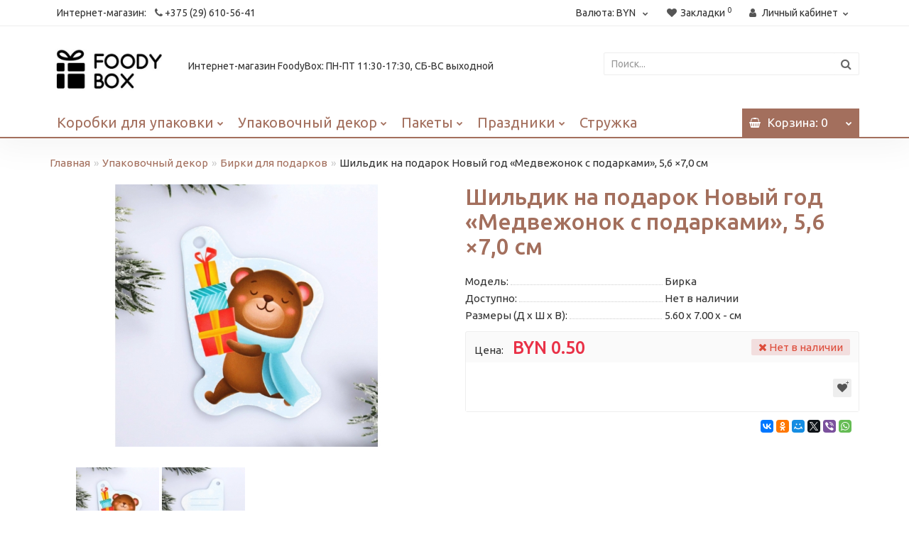

--- FILE ---
content_type: text/html; charset=utf-8
request_url: https://foodybox.by/packaging-decor/tags/shildik-na-podarok-medvezonok-s-podarkami-56-70
body_size: 19611
content:
<!DOCTYPE html>
<!--[if IE]><![endif]-->
<!--[if IE 8 ]><html dir="ltr" lang="ru" class="iexpl"><![endif]-->
<!--[if IE 9 ]><html dir="ltr" lang="ru" class="iexpl"><![endif]-->
<!--[if (gt IE 9)|!(IE)]><!-->
<html dir="ltr" lang="ru" class="product-product-2023 opacity_minus_products">
<!--<![endif]-->
<head>
<meta charset="UTF-8" />
<meta name="viewport" content="width=device-width, initial-scale=1">
<meta http-equiv="X-UA-Compatible" content="IE=edge">
<title>Шильдик на подарок Новый год «Медвежонок с подарками», 5,6 ×7,0 см купить в Минске: цена, интернет-магазин</title>
<base href="https://foodybox.by/" />
<meta name="description" content="Купить Шильдик на подарок Новый год «Медвежонок с подарками», 5,6 ×7,0 см оптом и в розницу в Минске: цена, фотографии, размеры. Интернет-магазин материалов для подарочной упаковки и декора. Доставка по Беларуси. Скидки и акции." />
<meta name="keywords" content= "Шильдик на подарок Новый год «Медвежонок с подарками», 5,6 ×7,0 см" />
<meta property="og:title" content="Шильдик на подарок Новый год «Медвежонок с подарками», 5,6 ×7,0 см купить в Минске: цена, интернет-магазин" />
<meta property="og:type" content="website" />
<meta property="og:url" content="https://foodybox.by/packaging-decor/tags/shildik-na-podarok-medvezonok-s-podarkami-56-70" />
<meta property="og:image" content="https://foodybox.by/image/catalog/logo.jpg" />
<meta property="og:site_name" content="FoodyBox" />
<link href="https://fonts.googleapis.com/css?family=Ubuntu:300,400,500,700&display=swap&subset=cyrillic" rel="stylesheet">
	<link href="catalog/view/javascript/bootstrap/css/bootstrap.min.css" rel="stylesheet" media="screen" />
	<link href="catalog/view/javascript/revolution/font-awesome/css/font-awesome.min.css" rel="stylesheet" type="text/css" />
	<link href="catalog/view/theme/revolution/stylesheet/stylesheet.css" rel="stylesheet">
		<link href="catalog/view/javascript/revolution/jasny-bootstrap.min.css" rel="stylesheet">
	<link href="catalog/view/javascript/revolution/magnific-popup.css" rel="stylesheet" media="screen" />
	<link href="catalog/view/javascript/revolution/owl-carousel/owl.carousel.css" type="text/css" rel="stylesheet" media="screen">
		<link href="catalog/view/theme/revolution/stylesheet/stylesheet_change.css" rel="stylesheet">
<style>
#top2 .search {margin-top: 22px;}
#top2 #logo {margin-top: 8px;}
.product-thumb .h4 {
line-height: 20px;
text-align: left;
margin-bottom: 10px;
margin-top: 0;
font-weight: normal;
overflow: hidden;
font-size: 17px;
height: 60px;
overflow: hidden;
}
.h1-product,
.h1-category {
text-transform: none;
}
.product-thumb h4 {
text-transform: none;
font-size: 17px;
}
#menu .nav > li > a, #menu .nav > li > .without_a {
text-transform: none;
font-weight: 400;
font-size: 20px;
}
</style>

<!-- ModalWindow -->
<link href="catalog/view/javascript/modalwindow/modalwindow.css" rel="stylesheet" type="text/css" />
<!-- ModalWindow end-->
			
<link href="catalog/view/javascript/revolution/cloud-zoom/cloud-zoom.css" type="text/css" rel="stylesheet" media="screen" />
<link href="catalog/view/javascript/jquery/magnific/magnific-popup.css" type="text/css" rel="stylesheet" media="screen" />
<link href="catalog/view/javascript/jquery/datetimepicker/bootstrap-datetimepicker.min.css" type="text/css" rel="stylesheet" media="screen" />
<script src="catalog/view/javascript/jquery/jquery-2.1.1.min.js"></script>
<script src="catalog/view/javascript/jquery/owl-carousel/owl.carousel.min.js"></script>
<link href="https://foodybox.by/packaging-decor/tags/shildik-na-podarok-medvezonok-s-podarkami-56-70" rel="canonical" />
<link href="https://foodybox.by/image/catalog/000/ экрана 2021-05-15 в 15.09.52.png" rel="icon" />
<script src="catalog/view/javascript/revolution/cloud-zoom/cloud-zoom.1.0.2.js"></script>
<script src="catalog/view/javascript/jquery/magnific/jquery.magnific-popup.min.js"></script>
<script src="catalog/view/javascript/jquery/datetimepicker/moment.js"></script>
<script src="catalog/view/javascript/jquery/datetimepicker/bootstrap-datetimepicker.min.js"></script>
<script src="catalog/view/javascript/revolution/ajax_search.js"></script>
<script><!--
function max_height_div(div){var maxheight = 0;$(div).each(function(){$(this).removeAttr('style');if($(this).height() > maxheight){maxheight = $(this).height();}});$(div).height(maxheight);}
//--></script>

<!-- Google Tag Manager -->
<script>(function(w,d,s,l,i){w[l]=w[l]||[];w[l].push({'gtm.start':
    new Date().getTime(),event:'gtm.js'});var f=d.getElementsByTagName(s)[0],
    j=d.createElement(s),dl=l!='dataLayer'?'&l='+l:'';j.async=true;j.src=
    'https://www.googletagmanager.com/gtm.js?id='+i+dl;f.parentNode.insertBefore(j,f);
    })(window,document,'script','dataLayer','GTM-5NZ7D6');</script>
<!-- End Google Tag Manager -->

<!-- Global site tag (gtag.js) - Google Analytics -->
<script async src="https://www.googletagmanager.com/gtag/js?id=UA-124802441-1"></script>
<script>
      window.dataLayer = window.dataLayer || [];
      function gtag(){dataLayer.push(arguments);}
      gtag('js', new Date());

      gtag('config', 'UA-124802441-1');
</script>
	
<!-- Yandex.Metrika counter -->
<script type="text/javascript" >
   (function(m,e,t,r,i,k,a){m[i]=m[i]||function(){(m[i].a=m[i].a||[]).push(arguments)};
   m[i].l=1*new Date();
   for (var j = 0; j < document.scripts.length; j++) {if (document.scripts[j].src === r) { return; }}
   k=e.createElement(t),a=e.getElementsByTagName(t)[0],k.async=1,k.src=r,a.parentNode.insertBefore(k,a)})
   (window, document, "script", "https://mc.yandex.ru/metrika/tag.js", "ym");

   ym(95671351, "init", {
        clickmap:true,
        trackLinks:true,
        accurateTrackBounce:true,
        webvisor:true
   });
</script>
<noscript><div><img src="https://mc.yandex.ru/watch/95671351" style="position:absolute; left:-9999px;" alt="" /></div></noscript>
<!-- /Yandex.Metrika counter -->

<!-- Google Tag Manager (noscript) -->
<noscript><iframe src="https://www.googletagmanager.com/ns.html?id=GTM-5NZ7D6"
height="0" width="0" style="display:none;visibility:hidden"></iframe></noscript>
<!-- End Google Tag Manager (noscript) -->

</head>
<body>
<div class="all_content_mmenu">
	<div itemscope itemtype="https://schema.org/Organization" style="display:none;">
		<meta itemprop="name" content="FoodyBox" />
		<link itemprop="url" href="https://foodybox.by/packaging-decor/tags/shildik-na-podarok-medvezonok-s-podarkami-56-70" />
		<link itemprop="logo" href="https://foodybox.by/image/catalog/logo.jpg" />
					<meta itemprop="description" content="Купить Шильдик на подарок Новый год «Медвежонок с подарками», 5,6 ×7,0 см оптом и в розницу в Минске: цена, фотографии, размеры. Интернет-магазин материалов для подарочной упаковки и декора. Доставка по Беларуси. Скидки и акции." />
							<div itemprop="address" itemscope itemtype="https://schema.org/PostalAddress">
				<meta itemprop="postalCode" content="220039" />
				<meta itemprop="addressLocality" content="Минск" />
				<meta itemprop="streetAddress" content="ул. Брилевская, 17-37" />
			</div>
											<meta itemprop="telephone" content="+375 (29) 610-56-41" />
							<meta itemprop="email" content="foodybox.by@gmail.com" />	
						<link itemprop="sameAs" href="https://www.instagram.com/foodybox.by/" />
					</div>
<div id="pagefader2"></div>
<!--noindex-->
<div class="hidden-md hidden-lg">
	<nav class="mobilemenu navmenu mobcats navmenu-default navmenu-fixed-left offcanvas">
		<div class="collapse navbar-collapse navbar-ex1-collapse">
			<ul class="nav navbar-nav">
				<li><button data-toggle="offcanvas" data-target=".mobcats" data-canvas="body">Назад<i class="fa fa-chevron-right"></i></button></li>
																																															<li>
													<a href="https://foodybox.by/boxes/" rel="nofollow">Коробки для упаковки<span class="chevrond" data-toggle="collapse"><i class="fa fa-plus on"></i><i class="fa fa-minus off"></i></span></a>
																											<div class="collapse list-group-submenu">
															<ul class="list-unstyled">
																																	<li>
																		<a href="https://foodybox.by/boxes/gift-box/" rel="nofollow">Подарочные коробки</a>
																																			</li>
																																	<li>
																		<a href="https://foodybox.by/boxes/korobki-iz-mikrogofri/" rel="nofollow">Коробки из микрогофры</a>
																																			</li>
																																	<li>
																		<a href="https://foodybox.by/boxes/shestigrannie-korobki/" rel="nofollow">Шестигранные коробки</a>
																																			</li>
																																	<li>
																		<a href="https://foodybox.by/boxes/advent-kalendar/" rel="nofollow">Адвент-календарь</a>
																																			</li>
																																	<li>
																		<a href="https://foodybox.by/boxes/korobki-na-novyj-god/" rel="nofollow">Коробки на Новый год</a>
																																			</li>
																																	<li>
																		<a href="https://foodybox.by/boxes/for-cookies/" rel="nofollow">Коробки для пряников</a>
																																			</li>
																																	<li>
																		<a href="https://foodybox.by/boxes/for-cupcakes/" rel="nofollow">Коробки для капкейков</a>
																																			</li>
																																	<li>
																		<a href="https://foodybox.by/boxes/for-the-cake/" rel="nofollow">Коробки для тортов</a>
																																			</li>
																																	<li>
																		<a href="https://foodybox.by/boxes/podlozhka-dlja-torta-usilennaja-3040-sm/" rel="nofollow">Подложки для тортов</a>
																																			</li>
																																	<li>
																		<a href="https://foodybox.by/boxes/for-macarons/" rel="nofollow">Коробки для &quot;макарон&quot;</a>
																																			</li>
																																	<li>
																		<a href="https://foodybox.by/boxes/eco-tabox/" rel="nofollow">Коробки Eco Tabox</a>
																																			</li>
																																	<li>
																		<a href="https://foodybox.by/boxes/korobki-dlja-desertov/" rel="nofollow">Коробки для десертов</a>
																																			</li>
																																	<li>
																		<a href="https://foodybox.by/boxes/konfeti/" rel="nofollow">Коробки для конфет<span class="chevrond" data-toggle="collapse"><i class="fa fa-plus on"></i><i class="fa fa-minus off"></i></span></a>
																																					<div class="collapse list-group-submenu">
																				<ul class="list-unstyled">
																																											<li><a href="https://foodybox.by/boxes/konfeti/korobki-na-1-konfetu/" rel="nofollow">- Коробки на 1 конфету</a></li>
																																											<li><a href="https://foodybox.by/boxes/konfeti/korobka-na-3-konfeti/" rel="nofollow">- Коробки на 3 конфеты</a></li>
																																											<li><a href="https://foodybox.by/boxes/konfeti/korobka-na-4-konfeti/" rel="nofollow">- Коробки на 4 конфеты</a></li>
																																											<li><a href="https://foodybox.by/boxes/konfeti/korobka-na-5-konfet/" rel="nofollow">- Коробки на 5 конфет</a></li>
																																											<li><a href="https://foodybox.by/boxes/konfeti/korobki-na-6-konfet/" rel="nofollow">- Коробки на 6 конфет</a></li>
																																											<li><a href="https://foodybox.by/boxes/konfeti/korobki-na-9-konfet/" rel="nofollow">- Коробки на 9 конфет</a></li>
																																											<li><a href="https://foodybox.by/boxes/konfeti/korobki-na-10-konfet/" rel="nofollow">- Коробки на 10 конфет</a></li>
																																											<li><a href="https://foodybox.by/boxes/konfeti/korobki-na-15-konfet/" rel="nofollow">- Коробки на 15 конфет</a></li>
																																											<li><a href="https://foodybox.by/boxes/konfeti/korobki-na-16-konfet/" rel="nofollow">- Коробки на 16 конфет</a></li>
																																											<li><a href="https://foodybox.by/boxes/konfeti/korobki-na-25-konfet/" rel="nofollow">- Коробки на 25 конфет</a></li>
																																											<li><a href="https://foodybox.by/boxes/konfeti/korzinochki-/" rel="nofollow">- Корзиночки </a></li>
																																											<li><a href="https://foodybox.by/boxes/konfeti/korobki-dlja-shokolada/" rel="nofollow">- Коробки для шоколада</a></li>
																																									</ul>
																			</div>
																																			</li>
																																	<li>
																		<a href="https://foodybox.by/boxes/korobka-dlja-vina/" rel="nofollow">Коробки для бутылок</a>
																																			</li>
																																	<li>
																		<a href="https://foodybox.by/boxes/korobki-iz-perepletnogo-kartona/" rel="nofollow">Коробки из переплетного картона</a>
																																			</li>
																															</ul>
														</div>
																									</li>
																							<li>
													<a href="https://foodybox.by/packaging-decor/" rel="nofollow">Упаковочный декор<span class="chevrond" data-toggle="collapse"><i class="fa fa-plus on"></i><i class="fa fa-minus off"></i></span></a>
																											<div class="collapse list-group-submenu">
															<ul class="list-unstyled">
																																	<li>
																		<a href="https://foodybox.by/packaging-decor/upakovochnaja-bumaga/" rel="nofollow">Упаковочная бумага<span class="chevrond" data-toggle="collapse"><i class="fa fa-plus on"></i><i class="fa fa-minus off"></i></span></a>
																																					<div class="collapse list-group-submenu">
																				<ul class="list-unstyled">
																																											<li><a href="https://foodybox.by/packaging-decor/upakovochnaja-bumaga/bumaga-v-listah/" rel="nofollow">- Бумага в листах</a></li>
																																											<li><a href="https://foodybox.by/packaging-decor/upakovochnaja-bumaga/bumaga-v-rulonah/" rel="nofollow">- Бумага в рулонах</a></li>
																																									</ul>
																			</div>
																																			</li>
																																	<li>
																		<a href="https://foodybox.by/packaging-decor/konfetti/" rel="nofollow">Конфетти</a>
																																			</li>
																																	<li>
																		<a href="https://foodybox.by/packaging-decor/otkritki/" rel="nofollow">Открытки</a>
																																			</li>
																																	<li>
																		<a href="https://foodybox.by/packaging-decor/plenka-dlja-buketov/" rel="nofollow">Пленка для букетов</a>
																																			</li>
																																	<li>
																		<a href="https://foodybox.by/packaging-decor/svechi-dlja-torta/" rel="nofollow">Свечи для торта</a>
																																			</li>
																																	<li>
																		<a href="https://foodybox.by/packaging-decor/tags/" rel="nofollow">Бирки для подарков</a>
																																			</li>
																																	<li>
																		<a href="https://foodybox.by/packaging-decor/vozdushnie-shari/" rel="nofollow">Воздушные шары</a>
																																			</li>
																																	<li>
																		<a href="https://foodybox.by/packaging-decor/korverti/" rel="nofollow">Конверты</a>
																																			</li>
																																	<li>
																		<a href="https://foodybox.by/packaging-decor/paper/" rel="nofollow">Бумага тишью</a>
																																			</li>
																																	<li>
																		<a href="https://foodybox.by/packaging-decor/tapes-and-twine/" rel="nofollow">Ленты и шпагаты<span class="chevrond" data-toggle="collapse"><i class="fa fa-plus on"></i><i class="fa fa-minus off"></i></span></a>
																																					<div class="collapse list-group-submenu">
																				<ul class="list-unstyled">
																																											<li><a href="https://foodybox.by/packaging-decor/tapes-and-twine/lenta-atlasnaja/" rel="nofollow">- Атласная лента</a></li>
																																											<li><a href="https://foodybox.by/packaging-decor/tapes-and-twine/atlasnaja-lenta-s-ljureksom/" rel="nofollow">- Атласная лента с люрексом</a></li>
																																											<li><a href="https://foodybox.by/packaging-decor/tapes-and-twine/lenta-barhatnaja/" rel="nofollow">- Бархатная лента</a></li>
																																											<li><a href="https://foodybox.by/packaging-decor/tapes-and-twine/lenta-decorativnaja/" rel="nofollow">- Лента декоративная</a></li>
																																											<li><a href="https://foodybox.by/packaging-decor/tapes-and-twine/lenta-repsovaja/" rel="nofollow">- Репсовая лента</a></li>
																																									</ul>
																			</div>
																																			</li>
																																	<li>
																		<a href="https://foodybox.by/packaging-decor/stickers/" rel="nofollow">Наклейки и скотч</a>
																																			</li>
																																	<li>
																		<a href="https://foodybox.by/packaging-decor/sealing-wax/" rel="nofollow">Сургуч<span class="chevrond" data-toggle="collapse"><i class="fa fa-plus on"></i><i class="fa fa-minus off"></i></span></a>
																																					<div class="collapse list-group-submenu">
																				<ul class="list-unstyled">
																																											<li><a href="https://foodybox.by/packaging-decor/sealing-wax/surguch-svechi-palochki-granuli/" rel="nofollow">- Свечи, палочки, гранулы</a></li>
																																											<li><a href="https://foodybox.by/packaging-decor/sealing-wax/surguchnij-shtamp/" rel="nofollow">- Сургучная печать</a></li>
																																									</ul>
																			</div>
																																			</li>
																															</ul>
														</div>
																									</li>
																							<li>
													<a href="https://foodybox.by/paketi/" rel="nofollow">Пакеты<span class="chevrond" data-toggle="collapse"><i class="fa fa-plus on"></i><i class="fa fa-minus off"></i></span></a>
																											<div class="collapse list-group-submenu">
															<ul class="list-unstyled">
																																	<li>
																		<a href="https://foodybox.by/paketi/podarochnie-paketi/" rel="nofollow">Подарочные пакеты </a>
																																			</li>
																																	<li>
																		<a href="https://foodybox.by/paketi/zip-lock-paketi/" rel="nofollow">Zip-lock пакеты</a>
																																			</li>
																																	<li>
																		<a href="https://foodybox.by/paketi/kraft-belie-paketi-s-rychkami/" rel="nofollow">Крафт/белые пакеты с ручками</a>
																																			</li>
																																	<li>
																		<a href="https://foodybox.by/paketi/muzhskie-paketi/" rel="nofollow">Мужские пакеты</a>
																																			</li>
																																	<li>
																		<a href="https://foodybox.by/paketi/novogodnie-paketi/" rel="nofollow">Новогодние пакеты</a>
																																			</li>
																																	<li>
																		<a href="https://foodybox.by/paketi/paket-majka/" rel="nofollow">Пакет-майка</a>
																																			</li>
																																	<li>
																		<a href="https://foodybox.by/paketi/paketi-foodybox/" rel="nofollow">Пакеты Foodybox</a>
																																			</li>
																																	<li>
																		<a href="https://foodybox.by/paketi/paketi-bez-ruchek-tsvetnie/" rel="nofollow">Пакеты без ручек (цветные)</a>
																																			</li>
																																	<li>
																		<a href="https://foodybox.by/paketi/paketi-dlja-butilok/" rel="nofollow">Пакеты для бутылок</a>
																																			</li>
																																	<li>
																		<a href="https://foodybox.by/paketi/paketi-s-ploskim-dnom-bez-ruchek/" rel="nofollow">Пакеты с плоским дном (без ручек)</a>
																																			</li>
																																	<li>
																		<a href="https://foodybox.by/paketi/prozrachnie-paketi/" rel="nofollow">Прозрачные пакеты</a>
																																			</li>
																															</ul>
														</div>
																									</li>
																							<li>
													<a href="https://foodybox.by/prazdniki/" rel="nofollow">Праздники<span class="chevrond" data-toggle="collapse"><i class="fa fa-plus on"></i><i class="fa fa-minus off"></i></span></a>
																											<div class="collapse list-group-submenu">
															<ul class="list-unstyled">
																																	<li>
																		<a href="https://foodybox.by/prazdniki/den-rozhdenija/" rel="nofollow">День рождения</a>
																																			</li>
																																	<li>
																		<a href="https://foodybox.by/prazdniki/detskie-prazdniki/" rel="nofollow">Детские праздники</a>
																																			</li>
																																	<li>
																		<a href="https://foodybox.by/prazdniki/novij-god/" rel="nofollow">Новый год</a>
																																			</li>
																																	<li>
																		<a href="https://foodybox.by/prazdniki/pasha/" rel="nofollow">Пасха</a>
																																			</li>
																																	<li>
																		<a href="https://foodybox.by/prazdniki/svadba/" rel="nofollow">Свадьба</a>
																																			</li>
																																	<li>
																		<a href="https://foodybox.by/prazdniki/14-fevralja/" rel="nofollow">14 Февраля</a>
																																			</li>
																																	<li>
																		<a href="https://foodybox.by/prazdniki/23-fevralja/" rel="nofollow">23 Февраля</a>
																																			</li>
																																	<li>
																		<a href="https://foodybox.by/prazdniki/8-marta/" rel="nofollow">8 Марта</a>
																																			</li>
																															</ul>
														</div>
																									</li>
																							<li>
													<a href="https://foodybox.by/paper-shavings/" rel="nofollow">Стружка</a>
																									</li>
																																												</ul>
		</div>
	</nav>
	<nav class="mobilemenu navmenu moblinks navmenu-default navmenu-fixed-left offcanvas">
		<div class="collapse navbar-collapse navbar-ex1-collapse">
		  <ul class="nav navbar-nav">
			<li><button data-toggle="offcanvas" data-target=".moblinks" data-canvas="body">Назад<i class="fa fa-chevron-right"></i></button></li>
																		<li>
						<a href="tel:+375296105641" rel="nofollow">Интернет-магазин: <i class="fa fa-phone phone-top" aria-hidden="true"></i> +375 (29) 610-56-41</a>
											</li>
													<li class="foroppro_mob" style="display:none;"></li>
		  </ul>
		</div>
	</nav>
	<script><!--
	$(".mobilemenu .chevrond").click(function () {
		$(this).siblings(".collapsible").toggle();
		$(this).toggleClass("hided");
		$(this).parent().next().toggleClass("in");
	});
	--></script>
</div>
<!--/noindex-->
<header>
		<div id="top">
		<div class="container">
							<div class="hidden-sm hidden-md hidden-lg"><div id="cart_mobi" class="btn-group show-on-hover w100 ">
			<button class="cart" onclick="get_revpopup_cart('', 'show_cart', '');">
			<span id="cart-total_mobi"><i class="fa fa-shopping-basket"></i><span class="hidden-xs hidden-md">Корзина</span>: 0</span>
		</button>
	</div></div>
										<div class="hidden-sm hidden-md hidden-lg mobile_info">
					<div class="navbar navbar-default pull-left">
																					<button type="button" class="navbar-toggle" data-toggle="offcanvas"
								data-target=".navmenu.mobcats" data-canvas="body">
								<i class="fa fa-bars"></i>
								</button>
																						<button type="button" class="navbar-toggle" data-toggle="offcanvas"
								data-target=".navmenu.moblinks" data-canvas="body">
								<i class="fa fa-info"></i>
								</button>
																		</div>
				</div>
				<div class="top-links hidden-xs verh nav pull-left text-center">
																					<ul class="list-inline ul_dop_menu">
																								<li><a href="tel:+375296105641">Интернет-магазин: <i class="fa fa-phone phone-top" aria-hidden="true"></i> +375 (29) 610-56-41</a></li>
																					</ul>
										<span class="foroppro" style="display:none;"></span>
				</div>
										<div class="top-links verh nav pull-right ">
					<ul class="list-inline">
												<li class="pull-left">
	<form action="https://foodybox.by/index.php?route=common/currency/currency" method="post" enctype="multipart/form-data" id="currency" class="dropdown">
	<a class="dropdown-toggle" data-toggle="dropdown">
    <span class="hidden-xs hidden-sm">Валюта: </span>
	        BYN                                 	<i class="fa fa-chevron-down strdown"></i></a>
    <ul class="dropdown-menu dropdown-menu-right">
						<li><a class="currency-select" name="BYN">BYN: BYN </a></li>
								<li><a class="currency-select" name="EUR">EUR: €</a></li>
								<li><a class="currency-select" name="RUB">RUB: ₽</a></li>
								<li><a class="currency-select" name="USD">USD: $</a></li>
				    </ul>
  <input type="hidden" name="code" value="" />
  <input type="hidden" name="redirect" value="https://foodybox.by/packaging-decor/tags/shildik-na-podarok-medvezonok-s-podarkami-56-70" />
  </form>
</li>
												<li><a href="https://foodybox.by/wishlist/" class="dropdown-toggle"><span id="wishlist-total"><i class="fa fa-heart"></i><span class="hidden-xs hidden-sm">Закладки</span><sup>0</sup></span></a></li>													<li class="dropdown "><a href="https://foodybox.by/my-account/" title="Личный кабинет" class="dropdown-toggle" data-toggle="dropdown"><i class="fa fa-user"></i> <span class="hidden-xs hidden-sm">Личный кабинет</span><i class="fa fa-chevron-down strdown"></i></a>
								<ul class="dropdown-menu dropdown-menu-right">
																											<li><a href="https://foodybox.by/login/">Авторизация</a></li>
																		<li><a href="https://foodybox.by/simpleregister/">Регистрация</a></li>
																</ul>
							</li>
											</ul>
				</div>
					</div>
	</div>
		<div id="top2">
	  <div class="container">
		<div class="row">
		<div class="col-xs-12 col-sm-6 col-md-2">
			<div id="logo">
			  								  <a href="https://foodybox.by/"><img src="https://foodybox.by/image/catalog/logo.jpg" title="FoodyBox" alt="FoodyBox" class="img-responsive" /></a>
							  			</div>
		</div>
					<div class="col-xs-12 col-sm-6 col-md-6 ">
				<div class="header_conts t-ar">
					<div class="tel">
													<span class="header_phone_image"><i class="fa none"></i></span>
												<div class="header_phone_nomer">
															<span class="s11">Интернет-магазин FoodyBox: ПН-ПТ 11:30-17:30, СБ-ВС выходной</span>
																																							<span class="s22">
										<img src="/catalog/view/theme/revolution/image/phone-1.png" style="margin-top: -7px; margin-right: 5px;"><a href="tel:+375296105641">+375 (29) 610-56-41</a><span class="phone-number-text"> (ин-т магазин)</span>																			</span>
																												</div>
					</div>
														</div>
			</div>
				<div class="hidden-xs hidden-sm bigsearch col-xs-12 col-sm-6 col-md-4">
								<div class="search input-group">
		<input type="text" name="search" value="" placeholder="Поиск..." class="form-control input-lg" />
		<input class="selected_category" type="hidden" name="category_id" value="0" />
		<span class="input-group-btn">
			<button type="button" class="search-button btn btn-default btn-lg search_button"><i class="fa fa-search"></i></button>
		</span>
	</div>
					</div>
		<div class="hidden-md hidden-lg mobsearch col-xs-12 col-sm-12">
			<!--noindex-->
								<div class="search input-group">
		<input type="text" name="search" value="" placeholder="Поиск..." class="form-control input-lg" />
		<input class="selected_category" type="hidden" name="category_id" value="0" />
		<span class="input-group-btn">
			<button type="button" class="search-button btn btn-default btn-lg search_button"><i class="fa fa-search"></i></button>
		</span>
	</div>
						<!--/noindex-->
		</div>
		</div>
	  </div>
	</div>  
	<!--noindex-->
		<!--/noindex-->
	<div id="top3" class="clearfix hidden-xs">
		<div class="container">
			<div class="row image_in_ico_row">
									<div class="col-xs-6 hidden-md hidden-lg">
						<div id="menu2_button" class="page-fader inhome">
															<div class="box-heading" data-toggle="offcanvas" data-target=".navmenu.mobcats" data-canvas="body"><i class="fa fa-bars"></i>Каталог<span class="hidden-xs"> товаров</span><span class="icorightmenu"><i class="fa fa-chevron-down"></i></span></div>
													</div>
					</div>
					<div class="hidden-xs hidden-sm col-md-10">
						<nav id="menu">
							<div class="collapse navbar-collapse navbar-ex1-collapse">
							  <ul class="nav dblock_zadergkaoff navbar-nav">
															    																														<li><a href="https://foodybox.by/boxes/"><i class="am_category_icon hidden-md fa none hidden"></i>Коробки для упаковки<span class="icorightmenu"><i class="fa fa-chevron-down"></i></span></a>
											<span class="dropdown-toggle visible-xs visible-sm"><i class="fa fa-plus"></i><i class="fa fa-minus"></i></span>
											  <div class="mmmenu" >
												  <div class="dropdown-menu">
													<div class="dropdown-inner">
																																										<ul class="list-unstyled column">
																														<li><a href="https://foodybox.by/boxes/gift-box/"><i class="am_category_icon fa fa-gift"></i>Подарочные коробки</a>
																															</li>
																														<li><a href="https://foodybox.by/boxes/korobki-iz-mikrogofri/"><i class="am_category_icon fa fa-archive"></i>Коробки из микрогофры</a>
																															</li>
																														<li><a href="https://foodybox.by/boxes/shestigrannie-korobki/"><span class="hidden"><img src="https://foodybox.by/image/cache/no_image-21x21.png" alt=""/></span>Шестигранные коробки</a>
																															</li>
																														<li><a href="https://foodybox.by/boxes/advent-kalendar/"><span class="hidden"><img src="https://foodybox.by/image/cache/no_image-21x21.png" alt=""/></span>Адвент-календарь</a>
																															</li>
																														<li><a href="https://foodybox.by/boxes/korobki-na-novyj-god/"><i class="am_category_icon fa fa-tree"></i>Коробки на Новый год</a>
																															</li>
																														<li><a href="https://foodybox.by/boxes/for-cookies/"><i class="am_category_icon fa none hidden"></i>Коробки для пряников</a>
																															</li>
																														<li><a href="https://foodybox.by/boxes/for-cupcakes/"><i class="am_category_icon fa none hidden"></i>Коробки для капкейков</a>
																															</li>
																														<li><a href="https://foodybox.by/boxes/for-the-cake/"><i class="am_category_icon fa fa-birthday-cake"></i>Коробки для тортов</a>
																															</li>
																														<li><a href="https://foodybox.by/boxes/podlozhka-dlja-torta-usilennaja-3040-sm/"><i class="am_category_icon fa none hidden"></i>Подложки для тортов</a>
																															</li>
																														<li><a href="https://foodybox.by/boxes/for-macarons/"><i class="am_category_icon fa none hidden"></i>Коробки для &quot;макарон&quot;</a>
																															</li>
																														<li><a href="https://foodybox.by/boxes/eco-tabox/"><i class="am_category_icon fa none hidden"></i>Коробки Eco Tabox</a>
																															</li>
																														<li><a href="https://foodybox.by/boxes/korobki-dlja-desertov/"><span class="hidden"><img src="https://foodybox.by/image/cache/no_image-21x21.png" alt=""/></span>Коробки для десертов</a>
																															</li>
																														<li><a href="https://foodybox.by/boxes/konfeti/"><i class="am_category_icon fa none hidden"></i>Коробки для конфет</a>
																																<span class="visible-xs visible-sm"><i class="fa fa-plus"></i><i class="fa fa-minus"></i></span>
																	<div class="dropdown-menu">
																	<div class="dropdown-inner">
																	<ul class="list-unstyled">
																																			<li><a href="https://foodybox.by/boxes/konfeti/korobki-na-1-konfetu/"><i class="fa fa-minus"></i>Коробки на 1 конфету</a></li>
																																			<li><a href="https://foodybox.by/boxes/konfeti/korobka-na-3-konfeti/"><i class="fa fa-minus"></i>Коробки на 3 конфеты</a></li>
																																			<li><a href="https://foodybox.by/boxes/konfeti/korobka-na-4-konfeti/"><i class="fa fa-minus"></i>Коробки на 4 конфеты</a></li>
																																			<li><a href="https://foodybox.by/boxes/konfeti/korobka-na-5-konfet/"><i class="fa fa-minus"></i>Коробки на 5 конфет</a></li>
																																			<li><a href="https://foodybox.by/boxes/konfeti/korobki-na-6-konfet/"><i class="fa fa-minus"></i>Коробки на 6 конфет</a></li>
																																			<li><a href="https://foodybox.by/boxes/konfeti/korobki-na-9-konfet/"><i class="fa fa-minus"></i>Коробки на 9 конфет</a></li>
																																			<li><a href="https://foodybox.by/boxes/konfeti/korobki-na-10-konfet/"><i class="fa fa-minus"></i>Коробки на 10 конфет</a></li>
																																			<li><a href="https://foodybox.by/boxes/konfeti/korobki-na-15-konfet/"><i class="fa fa-minus"></i>Коробки на 15 конфет</a></li>
																																			<li><a href="https://foodybox.by/boxes/konfeti/korobki-na-16-konfet/"><i class="fa fa-minus"></i>Коробки на 16 конфет</a></li>
																																			<li><a href="https://foodybox.by/boxes/konfeti/korobki-na-25-konfet/"><i class="fa fa-minus"></i>Коробки на 25 конфет</a></li>
																																			<li><a href="https://foodybox.by/boxes/konfeti/korzinochki-/"><i class="fa fa-minus"></i>Корзиночки </a></li>
																																			<li><a href="https://foodybox.by/boxes/konfeti/korobki-dlja-shokolada/"><i class="fa fa-minus"></i>Коробки для шоколада</a></li>
																																		</ul>
																	</div>
																	</div>
																															</li>
																														<li><a href="https://foodybox.by/boxes/korobka-dlja-vina/"><span class="hidden"><img src="https://foodybox.by/image/cache/no_image-21x21.png" alt=""/></span>Коробки для бутылок</a>
																															</li>
																														<li><a href="https://foodybox.by/boxes/korobki-iz-perepletnogo-kartona/"><span class="hidden"><img src="https://foodybox.by/image/cache/no_image-21x21.png" alt=""/></span>Коробки из переплетного картона</a>
																															</li>
																														</ul>
																											  
																										</div>
													</div>
												</div>
											</li>
																																								<li><a href="https://foodybox.by/packaging-decor/"><i class="am_category_icon hidden-md fa none hidden"></i>Упаковочный декор<span class="icorightmenu"><i class="fa fa-chevron-down"></i></span></a>
											<span class="dropdown-toggle visible-xs visible-sm"><i class="fa fa-plus"></i><i class="fa fa-minus"></i></span>
											  <div class="mmmenu" >
												  <div class="dropdown-menu">
													<div class="dropdown-inner">
																																										<ul class="list-unstyled column">
																														<li><a href="https://foodybox.by/packaging-decor/upakovochnaja-bumaga/"><i class="am_category_icon fa fa-cube"></i>Упаковочная бумага</a>
																																<span class="visible-xs visible-sm"><i class="fa fa-plus"></i><i class="fa fa-minus"></i></span>
																	<div class="dropdown-menu">
																	<div class="dropdown-inner">
																	<ul class="list-unstyled">
																																			<li><a href="https://foodybox.by/packaging-decor/upakovochnaja-bumaga/bumaga-v-listah/"><i class="fa fa-minus"></i>Бумага в листах</a></li>
																																			<li><a href="https://foodybox.by/packaging-decor/upakovochnaja-bumaga/bumaga-v-rulonah/"><i class="fa fa-minus"></i>Бумага в рулонах</a></li>
																																		</ul>
																	</div>
																	</div>
																															</li>
																														<li><a href="https://foodybox.by/packaging-decor/konfetti/"><i class="am_category_icon fa none hidden"></i>Конфетти</a>
																															</li>
																														<li><a href="https://foodybox.by/packaging-decor/otkritki/"><i class="am_category_icon fa none hidden"></i>Открытки</a>
																															</li>
																														<li><a href="https://foodybox.by/packaging-decor/plenka-dlja-buketov/"><span class="hidden"><img src="https://foodybox.by/image/cache/no_image-21x21.png" alt=""/></span>Пленка для букетов</a>
																															</li>
																														<li><a href="https://foodybox.by/packaging-decor/svechi-dlja-torta/"><span class="hidden"><img src="https://foodybox.by/image/cache/no_image-21x21.png" alt=""/></span>Свечи для торта</a>
																															</li>
																														<li><a href="https://foodybox.by/packaging-decor/tags/"><i class="am_category_icon fa none hidden"></i>Бирки для подарков</a>
																															</li>
																														<li><a href="https://foodybox.by/packaging-decor/vozdushnie-shari/"><span class="hidden"><img src="https://foodybox.by/image/cache/no_image-21x21.png" alt=""/></span>Воздушные шары</a>
																															</li>
																														<li><a href="https://foodybox.by/packaging-decor/korverti/"><i class="am_category_icon fa fa-envelope"></i>Конверты</a>
																															</li>
																														<li><a href="https://foodybox.by/packaging-decor/paper/"><i class="am_category_icon fa none hidden"></i>Бумага тишью</a>
																															</li>
																														<li><a href="https://foodybox.by/packaging-decor/tapes-and-twine/"><i class="am_category_icon fa fa-google-wallet"></i>Ленты и шпагаты</a>
																																<span class="visible-xs visible-sm"><i class="fa fa-plus"></i><i class="fa fa-minus"></i></span>
																	<div class="dropdown-menu">
																	<div class="dropdown-inner">
																	<ul class="list-unstyled">
																																			<li><a href="https://foodybox.by/packaging-decor/tapes-and-twine/lenta-atlasnaja/"><i class="fa fa-minus"></i>Атласная лента</a></li>
																																			<li><a href="https://foodybox.by/packaging-decor/tapes-and-twine/atlasnaja-lenta-s-ljureksom/"><i class="fa fa-minus"></i>Атласная лента с люрексом</a></li>
																																			<li><a href="https://foodybox.by/packaging-decor/tapes-and-twine/lenta-barhatnaja/"><i class="fa fa-minus"></i>Бархатная лента</a></li>
																																			<li><a href="https://foodybox.by/packaging-decor/tapes-and-twine/lenta-decorativnaja/"><i class="fa fa-minus"></i>Лента декоративная</a></li>
																																			<li><a href="https://foodybox.by/packaging-decor/tapes-and-twine/lenta-repsovaja/"><i class="fa fa-minus"></i>Репсовая лента</a></li>
																																		</ul>
																	</div>
																	</div>
																															</li>
																														<li><a href="https://foodybox.by/packaging-decor/stickers/"><i class="am_category_icon fa none hidden"></i>Наклейки и скотч</a>
																															</li>
																														<li><a href="https://foodybox.by/packaging-decor/sealing-wax/"><i class="am_category_icon fa none hidden"></i>Сургуч</a>
																																<span class="visible-xs visible-sm"><i class="fa fa-plus"></i><i class="fa fa-minus"></i></span>
																	<div class="dropdown-menu">
																	<div class="dropdown-inner">
																	<ul class="list-unstyled">
																																			<li><a href="https://foodybox.by/packaging-decor/sealing-wax/surguch-svechi-palochki-granuli/"><i class="fa fa-minus"></i>Свечи, палочки, гранулы</a></li>
																																			<li><a href="https://foodybox.by/packaging-decor/sealing-wax/surguchnij-shtamp/"><i class="fa fa-minus"></i>Сургучная печать</a></li>
																																		</ul>
																	</div>
																	</div>
																															</li>
																														</ul>
																											  
																										</div>
													</div>
												</div>
											</li>
																																								<li><a href="https://foodybox.by/paketi/"><i class="am_category_icon hidden-md fa none hidden"></i>Пакеты<span class="icorightmenu"><i class="fa fa-chevron-down"></i></span></a>
											<span class="dropdown-toggle visible-xs visible-sm"><i class="fa fa-plus"></i><i class="fa fa-minus"></i></span>
											  <div class="mmmenu" >
												  <div class="dropdown-menu">
													<div class="dropdown-inner">
																																										<ul class="list-unstyled column">
																														<li><a href="https://foodybox.by/paketi/podarochnie-paketi/"><i class="am_category_icon fa fa-shopping-bag"></i>Подарочные пакеты </a>
																															</li>
																														<li><a href="https://foodybox.by/paketi/zip-lock-paketi/"><span class="hidden"><img src="https://foodybox.by/image/cache/no_image-21x21.png" alt=""/></span>Zip-lock пакеты</a>
																															</li>
																														<li><a href="https://foodybox.by/paketi/kraft-belie-paketi-s-rychkami/"><span class="hidden"><img src="https://foodybox.by/image/cache/no_image-21x21.png" alt=""/></span>Крафт/белые пакеты с ручками</a>
																															</li>
																														<li><a href="https://foodybox.by/paketi/muzhskie-paketi/"><i class="am_category_icon fa none hidden"></i>Мужские пакеты</a>
																															</li>
																														<li><a href="https://foodybox.by/paketi/novogodnie-paketi/"><i class="am_category_icon fa fa-tree"></i>Новогодние пакеты</a>
																															</li>
																														<li><a href="https://foodybox.by/paketi/paket-majka/"><span class="hidden"><img src="https://foodybox.by/image/cache/no_image-21x21.png" alt=""/></span>Пакет-майка</a>
																															</li>
																														<li><a href="https://foodybox.by/paketi/paketi-foodybox/"><span class="hidden"><img src="https://foodybox.by/image/cache/no_image-21x21.png" alt=""/></span>Пакеты Foodybox</a>
																															</li>
																														<li><a href="https://foodybox.by/paketi/paketi-bez-ruchek-tsvetnie/"><i class="am_category_icon fa none hidden"></i>Пакеты без ручек (цветные)</a>
																															</li>
																														<li><a href="https://foodybox.by/paketi/paketi-dlja-butilok/"><i class="am_category_icon fa none hidden"></i>Пакеты для бутылок</a>
																															</li>
																														<li><a href="https://foodybox.by/paketi/paketi-s-ploskim-dnom-bez-ruchek/"><span class="hidden"><img src="https://foodybox.by/image/cache/no_image-21x21.png" alt=""/></span>Пакеты с плоским дном (без ручек)</a>
																															</li>
																														<li><a href="https://foodybox.by/paketi/prozrachnie-paketi/"><i class="am_category_icon fa none hidden"></i>Прозрачные пакеты</a>
																															</li>
																														</ul>
																											  
																										</div>
													</div>
												</div>
											</li>
																																								<li><a href="https://foodybox.by/prazdniki/"><span class="hidden-md hidden"><img src="https://foodybox.by/image/cache/no_image-21x21.png" alt=""/></span>Праздники<span class="icorightmenu"><i class="fa fa-chevron-down"></i></span></a>
											<span class="dropdown-toggle visible-xs visible-sm"><i class="fa fa-plus"></i><i class="fa fa-minus"></i></span>
											  <div class="mmmenu" >
												  <div class="dropdown-menu">
													<div class="dropdown-inner">
																																										<ul class="list-unstyled column">
																														<li><a href="https://foodybox.by/prazdniki/den-rozhdenija/"><i class="am_category_icon fa fa-certificate"></i>День рождения</a>
																															</li>
																														<li><a href="https://foodybox.by/prazdniki/detskie-prazdniki/"><span class="hidden"><img src="https://foodybox.by/image/cache/no_image-21x21.png" alt=""/></span>Детские праздники</a>
																															</li>
																														<li><a href="https://foodybox.by/prazdniki/novij-god/"><span class="hidden"><img src="https://foodybox.by/image/cache/no_image-21x21.png" alt=""/></span>Новый год</a>
																															</li>
																														<li><a href="https://foodybox.by/prazdniki/pasha/"><span class="hidden"><img src="https://foodybox.by/image/cache/no_image-21x21.png" alt=""/></span>Пасха</a>
																															</li>
																														<li><a href="https://foodybox.by/prazdniki/svadba/"><span class="hidden"><img src="https://foodybox.by/image/cache/no_image-21x21.png" alt=""/></span>Свадьба</a>
																															</li>
																														<li><a href="https://foodybox.by/prazdniki/14-fevralja/"><span class="hidden"><img src="https://foodybox.by/image/cache/no_image-21x21.png" alt=""/></span>14 Февраля</a>
																															</li>
																														<li><a href="https://foodybox.by/prazdniki/23-fevralja/"><span class="hidden"><img src="https://foodybox.by/image/cache/no_image-21x21.png" alt=""/></span>23 Февраля</a>
																															</li>
																														<li><a href="https://foodybox.by/prazdniki/8-marta/"><span class="hidden"><img src="https://foodybox.by/image/cache/no_image-21x21.png" alt=""/></span>8 Марта</a>
																															</li>
																														</ul>
																											  
																										</div>
													</div>
												</div>
											</li>
																																								<li><a href="https://foodybox.by/paper-shavings/"><i class="am_category_icon hidden-md fa none hidden"></i>Стружка</a></li>
																																																																										  </ul>
							</div>
						</nav>
						<script><!--
																								//--></script>
					</div>
								<div class="col-xs-6 col-md-2">
					<div id="cart" class="btn-group show-on-hover w100 ">
			<button type="button" class="cart dropdown-toggle hidden-xs hidden-sm" data-toggle="dropdown">
			<span id="cart-total"><i class="fa fa-shopping-basket"></i><span class="hidden-xs hidden-md">Корзина</span>: 0</span>
			<span class="icorightmenu"><i class="fa fa-chevron-down"></i></span>
		</button>
		<button class="cart hidden-md hidden-lg" onclick="get_revpopup_cart('', 'show_cart', '');">
			<span id="cart-total-popup"><i class="fa fa-shopping-basket"></i><span class="hidden-xs hidden-md">Корзина</span>: 0</span>
		</button>
			<ul class="dropdown-menu pull-right hidden-xs hidden-sm dblock22">
        <li>
      <p class="text-center">Ваша корзина пуста!</p>
    </li>
      </ul>
  </div>
<script><!--
function masked(element, status) {
	if (status == true) {
		$('<div/>')
		.attr({ 'class':'masked' })
		.prependTo(element);
		$('<div class="masked_loading" />').insertAfter($('.masked'));
	} else {
		$('.masked').remove();
		$('.masked_loading').remove();
	}
}
function cart_update() {
return;
}
function update_cart_manual(val, product_id, minimumvalue, maximumvalue) {
	val.value = val.value.replace(/[^\d,]/g, '');
	input_val = $('#cart input.plus-minus.cartid_'+product_id);
	quantity = parseInt(input_val.val());
	if (quantity <= minimumvalue) {
		input_val.val(minimumvalue);
		return;
	}
			if (quantity > maximumvalue) {
			input_val.val(maximumvalue);
			return;
		}
		cart.update(product_id, input_val.val());
	cart_update();
}
function validate_pole_cart(val, product_id, znak, minimumvalue, maximumvalue) {
	val.value = val.value.replace(/[^\d,]/g, '');
	if (val.value == '') val.value = minimumvalue;
	input_val = $('#cart input.plus-minus.cartid_'+product_id);
	quantity = parseInt(input_val.val());
			if (znak=='+' && input_val.val() < maximumvalue) input_val.val(quantity+1);
		else if (znak=='-' && input_val.val() > minimumvalue) input_val.val(quantity-1);
		else if (znak=='=' && input_val.val() < maximumvalue && input_val.val() < maximumvalue) input_val.val(input_val.val());
		if (quantity < 1 || quantity < minimumvalue) {
			input_val.val(minimumvalue);
			val.value = minimumvalue;
		} else if (quantity > maximumvalue) {
			input_val.val(maximumvalue);
			val.value = maximumvalue;
		}
		cart.update(product_id, input_val.val());
	cart_update();
}
//--></script>				</div>		
			</div>
		</div>
	</div>
</header>
<section class="main-content"><div class="container">
<div itemscope itemtype="https://schema.org/BreadcrumbList" style="display:none;">
<div itemprop="itemListElement" itemscope itemtype="https://schema.org/ListItem">
<link itemprop="item" href="https://foodybox.by/">
<meta itemprop="name" content="Главная" />
<meta itemprop="position" content="1" />
</div>
<div itemprop="itemListElement" itemscope itemtype="https://schema.org/ListItem">
<link itemprop="item" href="https://foodybox.by/packaging-decor/">
<meta itemprop="name" content="Упаковочный декор" />
<meta itemprop="position" content="2" />
</div>
<div itemprop="itemListElement" itemscope itemtype="https://schema.org/ListItem">
<link itemprop="item" href="https://foodybox.by/packaging-decor/tags/">
<meta itemprop="name" content="Бирки для подарков" />
<meta itemprop="position" content="3" />
</div>
<div itemprop="itemListElement" itemscope itemtype="https://schema.org/ListItem">
<link itemprop="item" href="https://foodybox.by/packaging-decor/tags/shildik-na-podarok-medvezonok-s-podarkami-56-70">
<meta itemprop="name" content="Шильдик на подарок Новый год «Медвежонок с подарками», 5,6 ×7,0 см" />
<meta itemprop="position" content="4" />
</div>
</div>
<ul class="breadcrumb"><li class="br_ellipses" style="display: none;">...</li>
<li><a href="https://foodybox.by/">Главная</a></li><li><a href="https://foodybox.by/packaging-decor/">Упаковочный декор</a></li><li><a href="https://foodybox.by/packaging-decor/tags/">Бирки для подарков</a></li><li><span class="inbreadcrumb" itemprop="name">Шильдик на подарок Новый год «Медвежонок с подарками», 5,6 ×7,0 см</span></li>
</ul>
  <div class="row">                <div id="content" class="col-sm-12">      <div class="row" itemscope itemtype="https://schema.org/Product">
		<meta itemprop="name" content="Шильдик на подарок Новый год «Медвежонок с подарками», 5,6 ×7,0 см" />
		<meta itemprop="category" content="Бирки для подарков" />
                                <div class="col-sm-12 col-md-6 product_informationss">
							<div class="thumbnails">
									<div class="main_img_box">
											<div class="image">
							<a class="main-image" href="https://foodybox.by/image/cache/catalog/Birki/4360362-800x800.jpeg" title="Шильдик на подарок Новый год «Медвежонок с подарками», 5,6 ×7,0 см" data-number="0"><img class="img-responsive" src="https://foodybox.by/image/cache/catalog/Birki/4360362-800x533.jpeg" title="Шильдик на подарок Новый год «Медвежонок с подарками», 5,6 ×7,0 см" alt="Шильдик на подарок Новый год «Медвежонок с подарками», 5,6 ×7,0 см" itemprop="image" />
															</a>
						</div>
										</div>
																			<div id="owl-images" class="owl-carousel owl-theme images-additional">
							<div class="item">
								<a href="https://foodybox.by/image/cache/catalog/Birki/4360362-800x800.jpeg" id="https://foodybox.by/image/cache/catalog/Birki/4360362-800x533.jpeg" title="Шильдик на подарок Новый год «Медвежонок с подарками», 5,6 ×7,0 см"><img src="https://foodybox.by/image/cache/catalog/Birki/4360362-120x120.jpeg" title="Шильдик на подарок Новый год «Медвежонок с подарками», 5,6 ×7,0 см" alt="Шильдик на подарок Новый год «Медвежонок с подарками», 5,6 ×7,0 см" data-number="0"/></a>
							</div>
																						<div class="item">
																			<a href="https://foodybox.by/image/cache/catalog/Birki/4360362-800x800.jpeg" id="https://foodybox.by/image/cache/catalog/Birki/4360362-800x533.jpeg" title="Шильдик на подарок Новый год «Медвежонок с подарками», 5,6 ×7,0 см">
											<img src="https://foodybox.by/image/cache/catalog/Birki/4360362-120x120.jpeg" title="Шильдик на подарок Новый год «Медвежонок с подарками», 5,6 ×7,0 см" alt="Шильдик на подарок Новый год «Медвежонок с подарками», 5,6 ×7,0 см" data-number="1"/>
										</a>
																	</div>
																						<div class="item">
																			<a href="https://foodybox.by/image/cache/catalog/Birki/43603622-800x800.jpeg" id="https://foodybox.by/image/cache/catalog/Birki/43603622-800x533.jpeg" title="Шильдик на подарок Новый год «Медвежонок с подарками», 5,6 ×7,0 см">
											<img src="https://foodybox.by/image/cache/catalog/Birki/43603622-120x120.jpeg" title="Шильдик на подарок Новый год «Медвежонок с подарками», 5,6 ×7,0 см" alt="Шильдик на подарок Новый год «Медвежонок с подарками», 5,6 ×7,0 см" data-number="2"/>
										</a>
																	</div>
																				</div>
													</div>
			        </div>
		                        <div class="col-sm-12 col-md-6 product_informationss">
			<h1 class="h1-product">Шильдик на подарок Новый год «Медвежонок с подарками», 5,6 ×7,0 см</h1>
						            <ul class="list-unstyled">
																		<li class="dotted-line"><div class="dotted-line_left"><span class="dotted-line_title">Модель:</span><div class="dotted-line_line"></div></div><div class="dotted-line_right"><span class="pr_model" itemprop="model">Бирка</span></div></li>
																	<li class="dotted-line"><div class="dotted-line_left"><span class="dotted-line_title">Доступно:</span><div class="dotted-line_line"></div></div><div class="dotted-line_right">Нет в наличии<span class="hidden pr_quantity">0</span></div></li>
																		<li class="dotted-line"><div class="dotted-line_left"><span class="dotted-line_title">Размеры (Д x Ш x В):</span><div class="dotted-line_line"></div></div><div class="dotted-line_right">5.60 x 7.00 x  -  см</div></li>
													
			 
							            </ul>
					    <div class="well well-sm product-info product_informationss">
							<script src="//yastatic.net/share2/share.js" charset="utf-8"></script>
				<div class="ya-share2" data-services="vkontakte,facebook,odnoklassniki,moimir,twitter,viber,whatsapp" data-size="s"></div>
			            			                        <div class="form-group">
												  <div class="list-unstyled" itemprop="offers" itemscope itemtype="https://schema.org/Offer">
					<span class="prq_title hidden-xs">Цена:</span>
										<span class="update_price">BYN 0.50</span>
					<span class="update_special dnone"></span>
					<meta itemprop="price" content="0.5">
															<link itemprop="availability" href="https://schema.org/OutOfStock" />
					<meta itemprop="priceCurrency" content="BYN">
				  </div>
												<div class="nalich">
						
											<span class="text-danger-inproduct bg-danger"><i class="fa fa-times" aria-hidden="true"></i> Нет в наличии</span>									</div>
			</div>
																					<div class="form-group pokupka">
																					<input type="hidden" name="quantity" class="plus-minus" value="1">
																										<div class="pop_right ">
																						<a class=" wishlist pjid_2023" data-toggle="tooltip" onclick="wishlist.add('2023');" title="В закладки"><i class="fa fa-border fa-heart"></i></a>
																					</div>
																	</div>
										</div>
		        </div>
		<div style="height: 20px; width: 100%; clear: both;"></div>
		<div class="col-sm-12 mb20">
					<div class="alt_pt_descript">
									<div class="rev_slider">
						<div class="heading_h"><h3>Описание</h3></div>
						<p class="MsoNormal" style="margin: 0cm; font-size: 12pt; font-family: Calibri, sans-serif; color: rgb(0, 0, 0);">Состав: картон<o:p></o:p></p><p class="MsoNormal" style="margin: 0cm; font-size: 12pt; font-family: Calibri, sans-serif; color: rgb(0, 0, 0);">Страна производства: Китай<o:p></o:p></p><p class="MsoNormal" style="margin: 0cm; font-size: 12pt; font-family: Calibri, sans-serif; color: rgb(0, 0, 0);">Срок годности: не ограничен<o:p></o:p></p><p class="MsoNormal" style="margin: 0cm; font-size: 12pt; font-family: Calibri, sans-serif; color: rgb(0, 0, 0);">Не подлежит обязательной сертификации<o:p></o:p></p>					</div>
																															</div>
				  

		</div>
      </div>  
      	            <div>
    <div style="text-align: center;"><img src="/image/catalog/webpay/webpay.png" style="width: 800px;"></div></div>
</div>

	
    </div>
</div>
<script><!--
$(document).ready(function(){
	$('.nav.nav-tabs li:first-child a').tab('show');
});
var owl = $("#owl-images");
owl.owlCarousel({
  responsiveBaseWidth: '.container',
  itemsCustom: [[0, 2], [448, 3], [650, 3], [750, 3], [970, 4]],
  navigation : true,
  navigationText: ['<i class="fa fa-chevron-left fa-5x"></i>', '<i class="fa fa-chevron-right fa-5x"></i>'],
  pagination: false
}); 

$('select[name=\'recurring_id\'], input[name="quantity"]').change(function(){
	$.ajax({
		url: 'index.php?route=product/product/getRecurringDescription',
		type: 'post',
		data: $('input[name=\'product_id\'], input[name=\'quantity\'], select[name=\'recurring_id\']'),
		dataType: 'json',
		beforeSend: function() {
			$('#recurring-description').html('');
		},
		success: function(json) {
			$('.alert, .text-danger').remove();

			if (json['success']) {
				$('#recurring-description').html(json['success']);
			}
		}
	});
});

$('.date').datetimepicker({
	pickTime: false
});

$('.datetime').datetimepicker({
	pickDate: true,
	pickTime: true
});

$('.time').datetimepicker({
	pickDate: false
});

$('button[id^=\'button-upload\']').on('click', function() {
	var node = this;

	$('#form-upload').remove();

	$('body').prepend('<form enctype="multipart/form-data" id="form-upload" style="display: none;"><input type="file" name="file" /></form>');

	$('#form-upload input[name=\'file\']').trigger('click');

	if (typeof timer != 'undefined') {
    	clearInterval(timer);
	}

	timer = setInterval(function() {
		if ($('#form-upload input[name=\'file\']').val() != '') {
			clearInterval(timer);

			$.ajax({
				url: 'index.php?route=tool/upload',
				type: 'post',
				dataType: 'json',
				data: new FormData($('#form-upload')[0]),
				cache: false,
				contentType: false,
				processData: false,
				beforeSend: function() {
					$(node).button('loading');
				},
				complete: function() {
					$(node).button('reset');
				},
				success: function(json) {
					$('.text-danger').remove();

					if (json['error']) {
						$(node).parent().find('input').after('<div class="text-danger">' + json['error'] + '</div>');
					}

					if (json['success']) {
						alert(json['success']);

						$(node).parent().find('input').attr('value', json['code']);
					}
				},
				error: function(xhr, ajaxOptions, thrownError) {
					alert(thrownError + "\r\n" + xhr.statusText + "\r\n" + xhr.responseText);
				}
			});
		}
	}, 500);
});

$('#review').delegate('.pagination a', 'click', function(e) {
    e.preventDefault();

    $('#review').fadeOut('slow');

    $('#review').load(this.href);

    $('#review').fadeIn('slow');
});

$('#review').load('index.php?route=product/product/review&product_id=2023');

$('#button-review').on('click', function() {
	$.ajax({
		url: 'index.php?route=product/product/write&product_id=2023',
		type: 'post',
		dataType: 'json',
		data: $(".form-review").serialize(),
		beforeSend: function() {
			$('#button-review').button('loading');
		},
		complete: function() {
			$('#button-review').button('reset');
		},
		success: function(json) {
			$('.alert-success, .alert-danger').remove();

			if (json['error']) {
				get_revpopup_notification('alert-danger', 'Ошибка', json['error']);
			}

			if (json['success']) {
				get_revpopup_notification('alert-success', 'Спасибо за отзыв', json['success']);

				$('input[name=\'name\']').val('');
				$('textarea[name=\'text\']').val('');
				$('input[name=\'rating\']:checked').prop('checked', false);
				
				$('#post-review-box').slideUp(300);
				$('#new-review').focus();
				$('#open-review-box').fadeIn(100);
				$('#close-review-box').hide();
				$('#ratings-hidden').val('');
				$('.stars .glyphicon').removeClass('glyphicon-star').addClass('glyphicon-star-empty');
				
			}
		}
	});
});

$('#button-answers').on('click', function() {
	$.ajax({
		url: 'index.php?route=revolution/revstorereview/writeanswer&product_id=2023',
		type: 'post',
		dataType: 'json',
		data: $(".form-answers").serialize(),
		beforeSend: function() {
			$('#button-answers').button('loading');
		},
		complete: function() {
			$('#button-answers').button('reset');
		},
		success: function(json) {
			$('.alert-success, .alert-danger').remove();
			if (json['error']) {
				get_revpopup_notification('alert-danger', 'Ошибка', json['error']);
			}
			if (json['success']) {
				get_revpopup_notification('alert-success', 'Спасибо за вопрос', json['success']);
				$('input[name=\'name_answer\']').val('');
				$('textarea[name=\'text_answer\']').val('');
				$('#post-answers-box').slideUp(300);
				$('#new-answers').focus();
				$('#open-answers-box').fadeIn(100);
				$('#close-answers-box').hide();
			}
		}
	});
});

$('.thumbnails .main-image').magnificPopup({
	type:'image',
	removalDelay: 170,
	callbacks: {
	beforeOpen: function() {
	   this.st.mainClass = 'mfp-zoom-in';
	},
	open: function() {
		$('body').addClass('razmiv2');
		$('#pagefader2').fadeIn(70);
		if (document.body.scrollHeight > document.body.offsetHeight) {
							$('#top3').css('right', '8.5px');
					}
	}, 
	close: function() {
		$('body').removeClass('razmiv2');
		$('#pagefader2').fadeOut(70);
		$('#top3').css('right', 'initial');
	}
	}
});
$('.thumbnails .images-additional').magnificPopup({
	type:'image',
	delegate: 'a',
	gallery: {
		enabled:true
	},
	removalDelay: 170,
	callbacks: {
	beforeOpen: function() {
	   this.st.mainClass = 'mfp-zoom-in';
	},
	open: function() {
		$('body').addClass('razmiv2');
		$('#pagefader2').fadeIn(70);
		if (document.body.scrollHeight > document.body.offsetHeight) {
							$('#top3').css('right', '8.5px');
					}
	}, 
	close: function() {
		$('body').removeClass('razmiv2');
		$('#pagefader2').fadeOut(70);
		$('#top3').css('right', 'initial');
	}
	}
});
	$('.thumbnails .main-image img').click(function(){
		if ($('.images-additional').length > 0) {
			var startnumber = $(this).parent().attr('data-number');
			$('.images-additional').magnificPopup('open', startnumber);
			return false
		} else {
			$('.main-image').magnificPopup('open');
			return false
		}
	});
function get_revpopup_cart_quantity() {
	input_val = $('.product-info.product_informationss .plus-minus').val();
	quantity  = parseInt(input_val);
	return quantity;
}
function validate_pole(val, product_id, znak, minimumvalue, maximumvalue) {
	val.value = val.value.replace(/[^\d,]/g, '');
	if (val.value == '') val.value = minimumvalue;
	maximumvalue = Number($('.product_informationss .pr_quantity').text());
	if (maximumvalue < 1) maximumvalue = 9999;
	input_val = $('.product-info.product_informationss .plus-minus');
	quantity = parseInt(input_val.val());
		if(znak=='+' && input_val.val() < maximumvalue) input_val.val(quantity+1);
	else if(znak=='-' && input_val.val() > minimumvalue) input_val.val(quantity-1);
	else if(znak=='=' && input_val.val() < maximumvalue && input_val.val() < maximumvalue) input_val.val(input_val.val());
	if (quantity < 1 || quantity < minimumvalue) {
		input_val.val(minimumvalue);
		val.value = minimumvalue;
	} else if (quantity > maximumvalue) {
		input_val.val(maximumvalue);
		val.value = maximumvalue;
	}
	
	update_quantity(product_id, input_val.val());
}
function update_quantity(product_id, quantity) {
	var minimumvalue = 1;
	if (quantity == 0 || quantity < minimumvalue) {
		quantity = $('.product-info.product_informationss .plus-minus').val(minimumvalue);
		return;
	} else if (quantity < 1) {
		quantity = 1;
		return;
	}
	
	data = $('.product-info.product_informationss input[type=\'text\'], .product-info.product_informationss input[type=\'hidden\'], .product-info.product_informationss input[type=\'radio\']:checked, .product-info.product_informationss input[type=\'checkbox\']:checked, .product-info.product_informationss select, .product-info.product_informationss textarea'),
	$.ajax({
	  url: 'index.php?route=product/product/update_prices',
	  type: 'post',
	  dataType: 'json',
	  data: data.serialize() + '&product_id=' + product_id + '&quantity=' + quantity,
	  success: function(json) {

				
					
					  
												var price = json['price_n'];
													$('.product_informationss .update_price').html(price_format(price));
								
				var special = json['special_n'];
									$('.product_informationss .update_special').html(price_format(special));
									
			  } 
	});
}
function update_prices_product(product_id, minimumvalue) {
	input_val = $('.product-info.product_informationss .plus-minus').val();
	if (input_val > minimumvalue) {
		input_val = minimumvalue;
		$('.product-info.product_informationss .plus-minus').val(minimumvalue);
	}
		quantity = parseInt(input_val);
		data = $('.product-info.product_informationss input[type=\'text\'], .product-info.product_informationss input[type=\'hidden\'], .product-info.product_informationss input[type=\'radio\']:checked, .product-info.product_informationss input[type=\'checkbox\']:checked, .product-info.product_informationss select, .product-info.product_informationss textarea');
	$.ajax({
	  type: 'post',
	  url:  'index.php?route=product/product/update_prices',
	  data: data.serialize() + '&product_id=' + product_id + '&quantity=' + quantity,
	  dataType: 'json',
	  success: function(json) {

		$('.product_informationss .thumbnails a.main-image').attr('href', json['opt_image_2_big']);
		$('.product_informationss .thumbnails a.main-image img').attr('src', json['opt_image_2']);
				$('.product_informationss .thumbnails .images-additional .owl-item:first-child a').attr('href', json['opt_image_2_big']);
		$('.product_informationss .thumbnails .images-additional .owl-item:first-child a img').attr('src', json['opt_image_2']).css('width', 120).css('height', 120);
						
		var end_quantity = json['option_quantity'];
					$('.product_informationss .pr_quantity').html(number_format(end_quantity, product_id));
				
				
					$('.product_informationss .pr_model').html(json['opt_model']);
					
			  
														var price = json['price_n'];
													$('.product_informationss .update_price').html(price_format(price));
								
				var special = json['special_n'];
									$('.product_informationss .update_special').html(price_format(special));
										  }
	});
}
function price_format(n) {
	c = 2;
    d = '.';
    t = '';
    s_left = 'BYN ';
    s_right = '';
    n = n * 1.00000000;
    i = parseInt(n = Math.abs(n).toFixed(c)) + ''; 
    j = ((j = i.length) > 3) ? j % 3 : 0; 
    return s_left + (j ? i.substr(0, j) + t : '') + i.substr(j).replace(/(\d{3})(?=\d)/g, "$1" + t) + (c ? d + Math.abs(n - i).toFixed(c).slice(2) : '') + s_right; 
}
function weight_format(n, product_id) {
    c = 2;
    d = '.';
    t = ',';
    i = parseInt(n = Math.abs(n).toFixed(c)) + ''; 
    j = ((j = i.length) > 3) ? j % 3 : 0; 
    return (j ? i.substr(0, j) + t : '') + i.substr(j).replace(/(\d{3})(?=\d)/g, "$1" + t) + (c ? d + Math.abs(n - i).toFixed(c).slice(2) : '');
}
function number_format(n, product_id) {
    i = parseInt(n = Math.abs(n).toFixed(0)) + ''; 
    return i;
}
	$('.product_related .owlproduct').owlCarousel({
		items: 1,
		singleItem: true,
		mouseDrag: false,
		touchDrag: false,
		autoPlay: false,
		navigation: true,
		navigationText: ['<i class="fa fa-chevron-left fa-3x"></i>', '<i class="fa fa-chevron-right fa-3x"></i>'],
		pagination: false
	});
	$('.viewed_products .owlproduct').owlCarousel({
		items: 1,
		singleItem: true,
		mouseDrag: false,
		touchDrag: false,
		autoPlay: false,
		navigation: true,
		navigationText: ['<i class="fa fa-chevron-left fa-3x"></i>', '<i class="fa fa-chevron-right fa-3x"></i>'],
		pagination: false
	});
--></script>
</section>
<footer>
		<div class="footer">
		<div class="container">
			<div class="row">
								<div class="not_dops_s hidden-md hidden-lg">
																							<div class="footer_links col-sm-12 col-xs-12 ">
																								<a href="https://foodybox.by/payment">Информация об оплате и возврате</a>
																	<a href="https://foodybox.by/orders">Как сделать заказ</a>
																	<a href="https://foodybox.by/about_us">O нас</a>
																	<a href="https://foodybox.by/delivery">Информация о доставке</a>
																												</div>
														</div>
									<div class="footer_cfs hidden-sm">
																					<div class="hidden-xs hidden-sm col-sm-12 cf_1_width" style="width:25%">
																			<ul class="list-unstyled">
																							<li class="zag_dm_cf_li">
													<span class="zag_dm_cf">
																											<div class="h3-footer">Информация</div>																										</span>
																									</li>
																							<li class="zag_dm_cf_li">
													<span class="zag_dm_cf">
																											<a href="delivery">Доставка</a>
																										</span>
																									</li>
																							<li class="zag_dm_cf_li">
													<span class="zag_dm_cf">
																											<a href="payment">Оплата</a>
																										</span>
																									</li>
																							<li class="zag_dm_cf_li">
													<span class="zag_dm_cf">
																											<a href="orders">Как сделать заказ</a>
																										</span>
																									</li>
																							<li class="zag_dm_cf_li">
													<span class="zag_dm_cf">
																											<a href="privacy">Политика конфиденциальности</a>
																										</span>
																									</li>
																							<li class="zag_dm_cf_li">
													<span class="zag_dm_cf">
																											<a href="about_us">O компании</a>
																										</span>
																									</li>
																							<li class="zag_dm_cf_li">
													<span class="zag_dm_cf">
																											<a href="contact/">Наши контакты</a>
																										</span>
																									</li>
																							<li class="zag_dm_cf_li">
													<span class="zag_dm_cf">
																											<a href="sitemap/">Карта сайта</a>
																										</span>
																									</li>
																					</ul>
																										</div>
																																		<div class="hidden-xs hidden-sm col-sm-12 cf_2_width" style="width:25%">
																			<ul class="list-unstyled">
																							<li class="zag_dm_cf_li">
													<span class="zag_dm_cf">
																											<div class="h3-footer">Личный кабинет</div>																										</span>
																									</li>
																							<li class="zag_dm_cf_li">
													<span class="zag_dm_cf">
																											<a href="my-account/">Личный кабинет</a>
																										</span>
																									</li>
																							<li class="zag_dm_cf_li">
													<span class="zag_dm_cf">
																											<a href="order-history/">История заказов</a>
																										</span>
																									</li>
																							<li class="zag_dm_cf_li">
													<span class="zag_dm_cf">
																											<a href="wishlist/">Закладки</a>
																										</span>
																									</li>
																							<li class="zag_dm_cf_li">
													<span class="zag_dm_cf">
																											<a href="newsletter/">Рассылка</a>
																										</span>
																									</li>
																					</ul>
																										</div>
																																		<div class="hidden-xs hidden-sm col-sm-12 cf_3_width" style="width:25%">
																			<ul class="list-unstyled">
																							<li class="zag_dm_cf_li">
													<span class="zag_dm_cf">
																											<div class="h3-footer">О продавце</div>																										</span>
																									</li>
																							<li class="zag_dm_cf_li">
													<span class="zag_dm_cf">
																											ИП Давыдова Марина Михайловна																										</span>
																									</li>
																							<li class="zag_dm_cf_li">
													<span class="zag_dm_cf">
																											УНП 191846412																										</span>
																									</li>
																							<li class="zag_dm_cf_li">
													<span class="zag_dm_cf">
																											Юр. адрес: 220039, РБ, г. Минск, ул. Брилевская, 17-37																										</span>
																									</li>
																							<li class="zag_dm_cf_li">
													<span class="zag_dm_cf">
																											Св. №191846412, выдано 29.11.2012																										</span>
																									</li>
																							<li class="zag_dm_cf_li">
													<span class="zag_dm_cf">
																											Регистрация в торговом реестре 13.05.2015																										</span>
																									</li>
																					</ul>
																										</div>
																																		<div class="hidden-xs hidden-sm col-sm-12 cf_4_width" style="width:25%">
																			<ul class="list-unstyled">
																							<li class="zag_dm_cf_li">
													<span class="zag_dm_cf">
																											<div class="h3-footer">Контакты</div>																										</span>
																									</li>
																							<li class="zag_dm_cf_li">
													<span class="zag_dm_cf">
																											<span class="am_category_image"><i class="fa fa-volume-control-phone"></i></span>+375 (29) 610-56-41																										</span>
																									</li>
																							<li class="zag_dm_cf_li">
													<span class="zag_dm_cf">
																											<span class="am_category_image"><i class="fa fa-envelope"></i></span>foodybox.by@gmail.com																										</span>
																									</li>
																							<li class="zag_dm_cf_li">
													<span class="zag_dm_cf">
																											<a href="https://webnet.by"><br><img style="padding: 0px;" src="https://webnet.by/logo.png"> Создание и продвижение сайта Webnet.by</a>
																										</span>
																									</li>
																					</ul>
																										</div>
																								</div>
																					<div style="text-align:left" class="powered col-sm-12 col-xs-12"></div>
			</div>
		</div>
	</div>
</footer>
</div>
	<div class="scroll-top-wrapper ">
		<span class="scroll-top-inner">
			<i class="fa fa-arrow-circle-up"></i>
		</span>
	</div>
	<script src="catalog/view/javascript/bootstrap/js/bootstrap.min.js"></script>
	<script src="catalog/view/javascript/revolution/common.js"></script>
	<script><!--
if (!localStorage.getItem('display')) {
	localStorage.setItem('display', 'grid');
}
$(function () {
  $("#menu .nav > li .mmmenu").mouseenter(function(){
		$('#pagefader').fadeIn(70);
		$('body').addClass('razmiv');
   });
	$("#menu .nav > li .mmmenu").mouseleave(function(){
		$('#pagefader').fadeOut(70);
		$('body').removeClass('razmiv');
   });
});
	$('.footer-category').append($('.category_description'));
	$('.category_description').removeClass('dnone');
	function podgon_img(){
		$('.owlproduct').each(function(indx, element){
			var data = $(element).data('owlCarousel');
			data && data.reinit({navigation: true})
		});
					if($(window).width() > 974) {
				$('.owl-item:eq(0)', '.image.owlproduct').mouseover(function(){
					if ($(this).parent().find('.owl-item:eq(1)').length > 0) {
						$(this).hide(0);
						$(this).parent().find('.owl-item:eq(1)').mouseleave(function(){
							$(this).parent().find('.owl-item:eq(0)').show(0);
						});
						$('.product-thumb').mouseleave(function(){
							$(this).parent().find('.owl-item:eq(0)').show(0);
						});
					}
				});
			}
			}
	//$('.product-thumb > .image').css('width', 300);
	$('#content .owlproduct').owlCarousel({
		beforeInit: true,
		items: 1,
		singleItem: true,
		mouseDrag: false,
		autoPlay: false,
		navigation: true,
		navigationText: ['<i class="fa fa-chevron-left fa-3x"></i>', '<i class="fa fa-chevron-right fa-3x"></i>'],
		pagination: false
	});
function list_view(){
	$('#content .products_category .product-grid > .clearfix').remove();
	$('#content .products_category .product-grid, #content .products_category .product-price').attr('class', 'product-layout product-list col-xs-12');
	$('#content .product-list .cart > a').attr('data-toggle', 'none');
	$('#content .product-list .cart > a').attr('title', '');
	$(document).ready(function() {
		var w_list_img = $('.product-list .product-thumb .image').outerWidth();
					$('.product-layout .product-thumb > .image').css('width', 300);
			podgon_img();
			});
	$('.product-list .product-thumb h4').css('height', 'initial');
	$('.product-list .product-thumb .product_buttons').css('height', 'initial');
	$('.product-list .product-thumb .caption').css('margin-left', 300);
	$('.product-list .product-thumb .description_options').addClass('view_list_options');
	$('.product-list .product-thumb .description_options').css('height', 'initial');
	$('.product-layout.product-list').css('height', 'initial');
	$('#grid-view, #price-view').removeClass('active');
	$('#list-view').addClass('active');
	localStorage.setItem('display', 'list');
}
function grid_view(){
	cols = $('#column-right, #column-left').length;
	if (cols == 2) {
		$('#content .product-list, #content .product-price').attr('class', 'product-layout product-grid col-lg-6 col-md-6 col-sm-12 col-xs-12');
	} else if (cols == 1) {
		$('#content .product-list, #content .product-price').attr('class', 'product-layout product-grid col-lg-4 col-md-4 col-sm-6 col-xs-12');
	} else {
		$('#content .product-list, #content .product-price').attr('class', 'product-layout product-grid col-lg-3 col-md-3 col-sm-6 col-xs-12');
	}
			if ($(window).width() > 294 && $(window).width() < 975) {
			$('#content .product-layout.product-grid').attr('class', 'product-layout product-grid col-lg-4 col-md-4 col-sm-4 col-xs-6');
		}
		$('.product-grid .product-thumb .caption').css('margin-left', 'initial');
	$('.product-grid .product-thumb .description_options').removeClass('view_list_options');
	var product_grid_width = $('.product-layout .product-thumb').outerWidth();
	var product_item_width = $('.rev_slider .item .product-thumb').outerWidth();
	if (product_grid_width < 240) {
		$('.product-layout').addClass('new_line');
		$('.rev_slider .item').addClass('new_line');
	} else {
		$('.product-layout').removeClass('new_line');
		$('.rev_slider .item').removeClass('new_line');
	}
	if (product_item_width < 240) {
		$('.rev_slider .item').addClass('new_line');
	} else {
		$('.rev_slider .item').removeClass('new_line');
	}
			$('.product-layout .product-thumb > .image').css('width', '100%');
		var product_grid_width = $('.product-layout .product-thumb').outerWidth();
		if (localStorage.getItem('display') == 'price') {
			if (product_grid_width < 240) {window.setTimeout(function() {podgon_img();},150)} else {podgon_img();}
		} else {
			podgon_img();
		}
		max_height_div('.product-grid .product-thumb h4');
	max_height_div('.product-grid .product-thumb .price');
	max_height_div('.product-grid .product-thumb .product_buttons');
		setTimeout(function() {
		max_height_div('.product-grid .product-thumb .description_options');
	}, 10);
		$('#list-view, #price-view').removeClass('active');
	$('#grid-view').addClass('active');
	localStorage.setItem('display', 'grid');
}
function price_view(){
	$('#content .products_category .product-grid > .clearfix').remove();
	$('#content .products_category .product-list, #content .products_category .product-grid').attr('class', 'product-layout product-price col-xs-12');
	$('#content .product-view .cart > a').attr('data-toggle', 'none');
	$('#content .product-view .cart > a').attr('title', '');
	$('.product-price .product-thumb h4').css('height', 'initial');
	$('.product-price .product-thumb .caption').css('margin-left', 'initial');
	$('.product-price .product-thumb .product_buttons').css('height', 'initial');
	$('.product-price .product-thumb .description_options').removeClass('view_list_options');
	$('.product-price .product-thumb .description_options').css('height', 'initial');
	$('.product-layout.product-price').css('height', 'initial');
	$('#list-view, #grid-view').removeClass('active');
	$('#price-view').addClass('active');
	localStorage.setItem('display', 'price');
}
$('#list-view').click(function() {
	list_view();
});
$('#grid-view').click(function() {
	grid_view();
});
$('#price-view').click(function() {
	price_view();
});
	$('html').removeClass('opacity_minus_products').addClass('opacity_plus_products');
$(function() {
	if (localStorage.getItem('display') == 'list') {
		list_view();
	} else if (localStorage.getItem('display') == 'price') {
		price_view();
	} else if (localStorage.getItem('display') == 'grid') {
		grid_view();
	} else {
					grid_view();
			}
		podgon_fona();
	$(window).resize(podgon_fona);
});
function podgon_fona() {
	toggle_ellipses();
	var h_top5 = $('.inhome #menu2').outerHeight();
	if (h_top5) {
		$('#top5').css('min-height', h_top5+20);
	}
			var h_top4 = $('#top4').outerHeight();
		$('html.common-home #menu2.inhome').css('min-height', h_top4+50);
		var m2inh = $('html.common-home #menu2.inhome').outerHeight();
	$('html.common-home #menu2.inhome .podmenu2').css('height', m2inh);
	var m2inhw = $('html.common-home #menu2_button').outerWidth();
	$('html.common-home #menu2.inhome .podmenu2').css('min-width', m2inhw-0.5);
					$('#top3').addClass('absolutpo');
		if($(window).width() < 767) {
		grid_view();
	}
			if ($(window).width() > 294 && $(window).width() < 975) {
			$('#content .product-layout.product-grid').attr('class', 'product-layout product-grid col-lg-4 col-md-4 col-sm-4 col-xs-6');
		}
		
	var product_grid_width = $('.product-layout .product-thumb').outerWidth();
	var product_item_width = $('.rev_slider .item .product-thumb').outerWidth();
	if (product_grid_width < 240) {
		$('.product-layout').addClass('new_line');
		$('.rev_slider .item').addClass('new_line');
	} else {
		$('.product-layout').removeClass('new_line');
		$('.rev_slider .item').removeClass('new_line');
	}
	if (product_item_width < 240) {
		$('.rev_slider .item').addClass('new_line');
	} else {
		$('.rev_slider .item').removeClass('new_line');
	}
	max_height_div('.product-grid .product-thumb h4');
	max_height_div('.product-grid .product-thumb .price');
	max_height_div('.product-grid .product-thumb .product_buttons');
		setTimeout(function() {
		max_height_div('.product-grid .product-thumb .description_options');
	}, 300);
		max_height_div('#content .refine_categories.clearfix a > span');
}
function toggle_ellipses() {
  var ellipses1 = $('.br_ellipses');
  var howlong = $('.breadcrumb li:hidden').length;
  if ($('.breadcrumb li:hidden').length > 1) {
    ellipses1.show().css('display', 'inline');
  } else {
    ellipses1.hide();
  }
}

$(document).on('scroll', function() {
	if ($(window).scrollTop() > 100) {
		$('.scroll-top-wrapper').addClass('show');
	} else {
		$('.scroll-top-wrapper').removeClass('show');
	}
});

$('.scroll-top-wrapper').on('click', scrollToTop);
$('.popup-phone-wrapper').on('click', get_revpopup_phone);
function scrollToTop() {
	verticalOffset = typeof(verticalOffset) != 'undefined' ? verticalOffset : 0;
	element = $('body');
	offset = element.offset();
	offsetTop = offset.top;
	$('html, body').animate({scrollTop: offsetTop}, 200, 'linear');
};
function get_revpopup_notification(m_class, m_header, message) {
	if (document.body.scrollHeight > document.body.offsetHeight) {
		$('#top3.absolutpo').css('right', '8.5px');
		if ($(window).width() < 768) {
			$('#top #cart_mobi').css('margin-right', '17px');
		}
	}
	$('.tooltip').hide();
	$.magnificPopup.open({
		removalDelay: 170,
		callbacks: {
			beforeOpen: function() {
			   this.st.mainClass = 'mfp-zoom-in';
			},
			open: function() {
				$('body').addClass('razmiv2');
				$('#pagefader2').fadeIn(70);
			}, 
			close: function() {
				$('body').removeClass('razmiv2');
				$('#pagefader2').fadeOut(70);
				$('#top3.absolutpo').css('right', 'initial');
				if ($(window).width() < 768) {
					$('#top #cart_mobi').css('margin-right', 'initial');
				}
			}
		},
		tLoading: '',
		items: {
			src: $('<div class="popup_notification"><div class="popup_notification_heading '+m_class+'">'+m_header+'</div><div class="popup_notification_message">'+message+'</div></div>'),
			type: 'inline'
		}
	});
}
function get_revpopup_phone() {
	if (document.body.scrollHeight > document.body.offsetHeight) {
		$('#top3.absolutpo').css('right', '8.5px');
		if ($(window).width() < 768) {
			$('#top #cart_mobi').css('margin-right', '17px');
		}
	}
	$('.tooltip').hide();
	$.magnificPopup.open({
		removalDelay: 170,
		callbacks: {
			beforeOpen: function() {
				this.st.mainClass = 'mfp-zoom-in';
				$('.dropdown-menu.dop_contss').fadeOut(70);
			},
			open: function() {
				$('body').addClass('razmiv2');
				$('#pagefader2').fadeIn(70);
			}, 
			close: function() {
				$('body').removeClass('razmiv2');
				$('#pagefader2').fadeOut(70);
				$('#top3.absolutpo').css('right', 'initial');
				if ($(window).width() < 768) {
					$('#top #cart_mobi').css('margin-right', 'initial');
				}
				$('.dropdown-menu.dop_contss').css('display', '');
			}
		},
		tLoading: '',
		items: {
			src: 'index.php?route=revolution/revpopupphone',
			type: 'ajax'
		}
	});
}
function get_revpopup_view(product_id) {
	if (document.body.scrollHeight > document.body.offsetHeight) {
		$('#top3.absolutpo').css('right', '8.5px');
		if ($(window).width() < 768) {
			$('#top #cart_mobi').css('margin-right', '17px');
		}
	}
	$('.tooltip').hide();
	$.magnificPopup.open({
		removalDelay: 170,
		callbacks: {
			beforeOpen: function() {
			   this.st.mainClass = 'mfp-zoom-in';
			},
			open: function() {
				$('body').addClass('razmiv2');
				$('#pagefader2').fadeIn(70);
			},
			close: function() {
				$('body').removeClass('razmiv2');
				$('#pagefader2').fadeOut(70);
				$('#top3.absolutpo').css('right', 'initial');
				if ($(window).width() < 768) {
					$('#top #cart_mobi').css('margin-right', 'initial');
				}
			}
		},
		tLoading: '',
		items: {
			src: 'index.php?route=revolution/revpopupview&product_id='+product_id,
			type: 'ajax'
		}
	});
}
function get_revpopup_purchase(product_id) {
	if (document.body.scrollHeight > document.body.offsetHeight) {
		$('#top3.absolutpo').css('right', '8.5px');
		if ($(window).width() < 768) {
			$('#top #cart_mobi').css('margin-right', '17px');
		}
	}
	$('.tooltip').hide();
	$.magnificPopup.open({
		removalDelay: 170,
		callbacks: {
			beforeOpen: function() {
			   this.st.mainClass = 'mfp-zoom-in';
			},
			open: function() {
				$('body').addClass('razmiv2');
				$('#pagefader2').fadeIn(70);
			}, 
			close: function() {
				$('body').removeClass('razmiv2');
				$('#pagefader2').fadeOut(70);
				$('#top3.absolutpo').css('right', 'initial');
				if ($(window).width() < 768) {
					$('#top #cart_mobi').css('margin-right', 'initial');
				}
			}
		},
		tLoading: '',
		items: {
			src: 'index.php?route=revolution/revpopuporder&product_id='+product_id,
			type: 'ajax'
		}
	});
}
function get_revpopup_cartquick() {
	$('#cart .dropdown-menu').css('display', 'none');
	if (document.body.scrollHeight > document.body.offsetHeight) {
		$('#top3.absolutpo').css('right', '8.5px');
		if ($(window).width() < 768) {
			$('#top #cart_mobi').css('margin-right', '17px');
		}
	}
	$('.tooltip').hide();
	$.magnificPopup.open({
		removalDelay: 170,
		callbacks: {
			beforeOpen: function() {
			   this.st.mainClass = 'mfp-zoom-in';
			},
			open: function() {
				$('body').addClass('razmiv2');
				$('#pagefader2').fadeIn(70);
			}, 
			close: function() {
				$('body').removeClass('razmiv2');
				$('#pagefader2').fadeOut(70);
				$('#top3.absolutpo').css('right', 'initial');
				if ($(window).width() < 768) {
					$('#top #cart_mobi').css('margin-right', 'initial');
				}
				$('#cart .dropdown-menu').css('display', '');
			}
		},
		tLoading: '',
		items: {
			src: 'index.php?route=revolution/revpopupcartquick',
			type: 'ajax'
		}
	});
}
function get_revpopup_cart( product_id, action, quantity, block_id ) {
	$('.tooltip').hide();
	quantity = typeof(quantity) != 'undefined' ? quantity : 1;
	if ( action == "catalog" ) {
		data = $('.products_category .product_'+product_id+' .options input[type=\'text\'], .products_category .product_'+product_id+' .options input[type=\'hidden\'], .products_category .product_'+product_id+' .options input[type=\'radio\']:checked, .products_category .product_'+product_id+' .options input[type=\'checkbox\']:checked, .products_category .product_'+product_id+' .options select');
		$.ajax({
			url: 'index.php?route=checkout/cart/add',
			type: 'post',
			data: data.serialize() + '&product_id=' + product_id + '&quantity=' + quantity,
			dataType: 'json',
			success: function( json ) {
				$('.alert, .text-danger').remove();
				$('.form-group').removeClass('has-error');
				$('.success, .warning, .attention, information, .error').remove();
								if ( json['redirect'] ) {
					location = json['redirect'];
				}
								if ( json['success'] ) {
											if (document.body.scrollHeight > document.body.offsetHeight) {
							$('#top3.absolutpo').css('right', '8.5px');
							if ($(window).width() < 768) {
								$('#top #cart_mobi').css('margin-right', '17px');
							}
						}
						$.magnificPopup.open({
						removalDelay: 170,
						callbacks: {
							beforeOpen: function() {
							   this.st.mainClass = 'mfp-zoom-in';
							},
							close: function() {
								$('body').removeClass('razmiv2');
								$('#pagefader2').fadeOut(70);
								$('#top3.absolutpo').css('right', 'initial');
								if ($(window).width() < 768) {
									$('#top #cart_mobi').css('margin-right', 'initial');
								}
							}
						},
						tLoading: '',
						items: {
							src: 'index.php?route=revolution/revpopupcart',
							type: 'ajax'
						}
						});
										$('#top #cart-total_mobi').html(json['total']);
					$('#top3 #cart-total').html(json['total']);
					$('#top3 #cart-total-popup').html(json['total']);
					$('#cart > ul').load('index.php?route=common/cart/info ul li');
									}
			}
		});
	}
	if ( action == "catalog_mod" ) {
		data = $('.products_category .product_'+product_id+' .options input[type=\'text\'], .products_category .product_'+product_id+' .options input[type=\'hidden\'], .products_category .product_'+product_id+' .options input[type=\'radio\']:checked, .products_category .product_'+product_id+' .options input[type=\'checkbox\']:checked, .products_category .product_'+product_id+' .options select');
		$.ajax({
			url: 'index.php?route=checkout/cart/add',
			type: 'post',
			data: data.serialize() + '&product_id=' + product_id + '&quantity=' + quantity,
			dataType: 'json',
			success: function( json ) {
				$('.alert, .text-danger').remove();
				$('.form-group').removeClass('has-error');
				$('.success, .warning, .attention, information, .error').remove();

				if ( json['redirect'] ) {
					location = json['redirect'];
				}
				
				if ( json['success'] ) {
											if (document.body.scrollHeight > document.body.offsetHeight) {
							$('#top3.absolutpo').css('right', '8.5px');
							if ($(window).width() < 768) {
								$('#top #cart_mobi').css('margin-right', '17px');
							}
						}
						$.magnificPopup.open({
						removalDelay: 170,
						callbacks: {
							beforeOpen: function() {
							   this.st.mainClass = 'mfp-zoom-in';
							},
							close: function() {
								$('body').removeClass('razmiv2');
								$('#pagefader2').fadeOut(70);
								$('#top3.absolutpo').css('right', 'initial');
								if ($(window).width() < 768) {
									$('#top #cart_mobi').css('margin-right', 'initial');
								}
							}
						},
						tLoading: '',
						items: {
							src: 'index.php?route=revolution/revpopupcart',
							type: 'ajax'
						}
						});
										$('#top #cart-total_mobi').html(json['total']);
					$('#top3 #cart-total').html(json['total']);
					$('#top3 #cart-total-popup').html(json['total']);
					$('#cart > ul').load('index.php?route=common/cart/info ul li');
									}
			}
		});
	}
	if ( action == "product" ) {
		data = $('.product_informationss .product-info input[type=\'text\'], .product_informationss .product-info input[type=\'hidden\'], .product_informationss .product-info input[type=\'radio\']:checked, .product_informationss .product-info input[type=\'checkbox\']:checked, .product_informationss .product-info select, .product_informationss .product-info textarea'),
		$.ajax({
			url: 'index.php?route=checkout/cart/add',
			type: 'post',
			data: data.serialize() + '&product_id=' + product_id + '&quantity=' + quantity,
			dataType: 'json',
						beforeSend: function(){
				$('body').addClass('razmiv2');
				$('#pagefader2').fadeIn(70);
			},
						success: function( json ) {
				$('.alert, .text-danger').remove();
				$('.form-group').removeClass('has-error');
				$('.success, .warning, .attention, information, .error').remove();
				if (json['error']) {
					$('body').removeClass('razmiv2');
					$('#pagefader2').fadeOut(70);
					$('#top3.absolutpo').css('right', 'initial');
					if ($(window).width() < 768) {
						$('#top #cart_mobi').css('margin-right', 'initial');
					}
					if (json['error']['option']) {
						for (i in json['error']['option']) {
							$('#input-option' + i).before('<span class="error bg-danger">' + json['error']['option'][i] + '</span>');
							if ($(window).width() < 768) {
								$('html, body').animate({scrollTop:$('.error').offset().top - 40}, 'linear');
							}
						}
					}
				}
				if ( json['success'] ) {
											if (document.body.scrollHeight > document.body.offsetHeight) {
							$('#top3.absolutpo').css('right', '8.5px');
							if ($(window).width() < 768) {
								$('#top #cart_mobi').css('margin-right', '17px');
							}
						}
						$.magnificPopup.open({
							removalDelay: 170,
							callbacks: {
								beforeOpen: function() {
								   this.st.mainClass = 'mfp-zoom-in';
								},
								close: function() {
									$('body').removeClass('razmiv2');
									$('#pagefader2').fadeOut(70);
									$('#top3.absolutpo').css('right', 'initial');
									if ($(window).width() < 768) {
										$('#top #cart_mobi').css('margin-right', 'initial');
									}
								}
							},
							tLoading: '',
							items: {
								src: 'index.php?route=revolution/revpopupcart',
								type: 'ajax'
							}
						});
										$('#top #cart-total_mobi').html(json['total']);
					$('#top3 #cart-total').html(json['total']);
					$('#top3 #cart-total-popup').html(json['total']);
					$('#cart > ul').load('index.php?route=common/cart/info ul li');
									}
			}
		});
	}
	if ( action == "popup_product" ) {
		data = $('#popup-view-wrapper .product-info input[type=\'text\'], #popup-view-wrapper .product-info input[type=\'hidden\'], #popup-view-wrapper .product-info input[type=\'radio\']:checked, #popup-view-wrapper .product-info input[type=\'checkbox\']:checked, #popup-view-wrapper .product-info select, #popup-view-wrapper .product-info textarea');
		$.ajax({
			url: 'index.php?route=checkout/cart/add',
			type: 'post',
			data: data.serialize() + '&product_id=' + product_id + '&quantity=' + quantity,
			dataType: 'json',
						beforeSend: function(){
				$('body').addClass('razmiv2');
				$('#pagefader2').fadeIn(70);
			},
						success: function( json ) {
				$('.alert, .text-danger').remove();
				$('.form-group').removeClass('has-error');
				$('.success, .warning, .attention, information, .error').remove();			
				if (json['error']) {
					$('body').removeClass('razmiv2');
					$('#pagefader2').fadeOut(70);
					$('#top3.absolutpo').css('right', 'initial');
					if ($(window).width() < 768) {
						$('#top #cart_mobi').css('margin-right', 'initial');
					}
					if (json['error']['option']) {
						if ($(window).width() < 768) {
							if (json['redirect']) {
								location = json['redirect'];
							}
						} else {
							for (i in json['error']['option']) {
								$('#input-option' + i).before('<span class="error bg-danger">' + json['error']['option'][i] + '</span>');
							}
						}
					}
				}
				if ( json['success'] ) {
											if (document.body.scrollHeight > document.body.offsetHeight) {
							$('#top3.absolutpo').css('right', '8.5px');
							if ($(window).width() < 768) {
								$('#top #cart_mobi').css('margin-right', '17px');
							}
						}
						$.magnificPopup.open({
							removalDelay: 170,
							callbacks: {
								beforeOpen: function() {
								   this.st.mainClass = 'mfp-zoom-in';
								},
								close: function() {
									$('body').removeClass('razmiv2');
									$('#pagefader2').fadeOut(70);
									$('#top3.absolutpo').css('right', 'initial');
									if ($(window).width() < 768) {
										$('#top #cart_mobi').css('margin-right', 'initial');
									}
								}
							},
							tLoading: '',
							items: {
								src: 'index.php?route=revolution/revpopupcart',
								type: 'ajax'
							}
						});
						
					$('#top #cart-total_mobi').html(json['total']);
					$('#top3 #cart-total').html(json['total']);
					$('#top3 #cart-total-popup').html(json['total']);
					$('#cart > ul').load('index.php?route=common/cart/info ul li');
									}
			}
		});
	}
	if ( action == "show_cart" ) {
		if (document.body.scrollHeight > document.body.offsetHeight) {
			$('#top3.absolutpo').css('right', '8.5px');
			if ($(window).width() < 768) {
				$('#top #cart_mobi').css('margin-right', '17px');
			}
		}
		$.magnificPopup.open({
			removalDelay: 170,
			callbacks: {
				beforeOpen: function() {
				   this.st.mainClass = 'mfp-zoom-in';
				},
				open: function() {
					$('body').addClass('razmiv2');
					$('#pagefader2').fadeIn(70);
				}, 
				close: function() {
					$('body').removeClass('razmiv2');
					$('#pagefader2').fadeOut(70);
					$('#top3.absolutpo').css('right', 'initial');
					if ($(window).width() < 768) {
						$('#top #cart_mobi').css('margin-right', 'initial');
					}
				}
			},
			tLoading: '',
			items: {
				src: 'index.php?route=revolution/revpopupcart',
				type: 'ajax'
			}
		});
	}
	if ( action == "redirect_cart" ) {
		  window.location.href = "/index.php?route=checkout/checkout"
	}
	if ( action == "module" ) {
		quantity = typeof(quantity) != 'undefined' ? quantity : 1;
		data = $('#'+block_id+' .product_'+product_id+' .options input[type=\'text\'], #'+block_id+' .product_'+product_id+' .options input[type=\'hidden\'], #'+block_id+' .product_'+product_id+' .options input[type=\'radio\']:checked, #'+block_id+' .product_'+product_id+' .options input[type=\'checkbox\']:checked, #'+block_id+' .product_'+product_id+' .options select');
		$.ajax({
			url: 'index.php?route=checkout/cart/add',
			type: 'post',
			data: data.serialize() + '&product_id=' + product_id + '&quantity=' + quantity,
			dataType: 'json',
			success: function( json ) {
				$('.alert, .text-danger').remove();
				$('.form-group').removeClass('has-error');
				$('.success, .warning, .attention, information, .error').remove();
								if ( json['redirect'] ) {
					location = json['redirect'];
				}
								if ( json['success'] ) {
											if (document.body.scrollHeight > document.body.offsetHeight) {
							$('#top3.absolutpo').css('right', '8.5px');
							if ($(window).width() < 768) {
								$('#top #cart_mobi').css('margin-right', '17px');
							}
						}
						$.magnificPopup.open({
						removalDelay: 170,
						callbacks: {
							beforeOpen: function() {
							   this.st.mainClass = 'mfp-zoom-in';
							},
							close: function() {
								$('body').removeClass('razmiv2');
								$('#pagefader2').fadeOut(70);
								$('#top3.absolutpo').css('right', 'initial');
								if ($(window).width() < 768) {
									$('#top #cart_mobi').css('margin-right', 'initial');
								}
							}
						},
						tLoading: '',
						items: {
							src: 'index.php?route=revolution/revpopupcart',
							type: 'ajax'
						}
						});
										$('#top #cart-total_mobi').html(json['total']);
					$('#top3 #cart-total').html(json['total']);
					$('#top3 #cart-total-popup').html(json['total']);
					$('#cart > ul').load('index.php?route=common/cart/info ul li');
									}
			}
		});
	}
	if ( action == "module_in_product" ) {
		quantity = typeof(quantity) != 'undefined' ? quantity : 1;
		data = $('#'+block_id+' .product_'+product_id+' .options input[type=\'text\'], #'+block_id+' .product_'+product_id+' .options input[type=\'hidden\'], #'+block_id+' .product_'+product_id+' .options input[type=\'radio\']:checked, #'+block_id+' .product_'+product_id+' .options input[type=\'checkbox\']:checked, #'+block_id+' .product_'+product_id+' .options select');
		$.ajax({
			url: 'index.php?route=checkout/cart/add',
			type: 'post',
			data: data.serialize() + '&product_id=' + product_id + '&quantity=' + quantity,
			dataType: 'json',
						beforeSend: function(){
				$('body').addClass('razmiv2');
				$('#pagefader2').fadeIn(70);
			},
						success: function( json ) {
				$('.alert, .text-danger').remove();
				$('.form-group').removeClass('has-error');
				$('.success, .warning, .attention, information, .error').remove();
								if ( json['redirect'] ) {
					location = json['redirect'];
				}
								if ( json['success'] ) {
											if (document.body.scrollHeight > document.body.offsetHeight) {
							$('#top3.absolutpo').css('right', '8.5px');
							if ($(window).width() < 768) {
								$('#top #cart_mobi').css('margin-right', '17px');
							}
						}
						$.magnificPopup.open({
						removalDelay: 170,
						callbacks: {
							beforeOpen: function() {
							   this.st.mainClass = 'mfp-zoom-in';
							},
							close: function() {
								$('body').removeClass('razmiv2');
								$('#pagefader2').fadeOut(70);
								$('#top3.absolutpo').css('right', 'initial');
								if ($(window).width() < 768) {
									$('#top #cart_mobi').css('margin-right', 'initial');
								}
							}
						},
						tLoading: '',
						items: {
							src: 'index.php?route=revolution/revpopupcart',
							type: 'ajax'
						}
						});
										$('#top #cart-total_mobi').html(json['total']);
					$('#top3 #cart-total').html(json['total']);
					$('#top3 #cart-total-popup').html(json['total']);
					$('#cart > ul').load('index.php?route=common/cart/info ul li');
									}
			}
		});
	}
}
function get_revpopup_cart_option (opt_id, option, quantity, product_id) {
	$('.tooltip').hide();
	$('.options_buy .pro_'+option+' input[name=\'option['+opt_id+']\']').val(option);
	data = $('.product-info .options_buy .pro_'+option+' input[type=\'text\'], .product-info .options_buy .pro_'+option+' input[type=\'hidden\'], .product-info .options_buy .pro_'+option+' input[type=\'radio\']:checked, .product-info .options_buy .pro_'+option+' input[type=\'checkbox\']:checked, .product-info .options_buy .pro_'+option+' select, .product-info .options_buy .pro_'+option+' textarea');
    $.ajax({
        url: 'index.php?route=checkout/cart/add',
        type: 'post',
		data: data.serialize() + '&product_id=' + product_id + '&quantity=' + quantity,
        dataType: 'json',
					beforeSend: function(){
				$('body').addClass('razmiv2');
				$('#pagefader2').fadeIn(70);
			},
		        success: function( json ) {
			$('.alert, .text-danger').remove();
			$('.form-group').removeClass('has-error');
			$('.success, .warning, .attention, information, .error').remove();
			if (json['error']) {
				$('body').removeClass('razmiv2');
				$('#pagefader2').fadeOut(70);
				$('#top3.absolutpo').css('right', 'initial');
				if ($(window).width() < 768) {
					$('#top #cart_mobi').css('margin-right', 'initial');
				}
			}
			if ( json['success'] ) {
									if (document.body.scrollHeight > document.body.offsetHeight) {
						$('#top3.absolutpo').css('right', '8.5px');
						if ($(window).width() < 768) {
							$('#top #cart_mobi').css('margin-right', '17px');
						}
					}
					$.magnificPopup.open({
						removalDelay: 170,
						callbacks: {
							beforeOpen: function() {
							   this.st.mainClass = 'mfp-zoom-in';
							},
							close: function() {
								$('body').removeClass('razmiv2');
								$('#pagefader2').fadeOut(70);
								$('#top3.absolutpo').css('right', 'initial');
								if ($(window).width() < 768) {
									$('#top #cart_mobi').css('margin-right', 'initial');
								}
							}
						},
						tLoading: '',
						items: {
							src: 'index.php?route=revolution/revpopupcart',
							type: 'ajax'
						}
					});
								$('#top #cart-total_mobi').html(json['total']);
				$('#top3 #cart-total').html(json['total']);
				$('#top3 #cart-total-popup').html(json['total']);
				$('#cart > ul').load('index.php?route=common/cart/info ul li');
							}
		}
    });
}
function get_revpopup_login() {
	if (document.body.scrollHeight > document.body.offsetHeight) {
		$('#top3.absolutpo').css('right', '8.5px');
		if ($(window).width() < 768) {
			$('#top #cart_mobi').css('margin-right', '17px');
		}
	}
	$('.tooltip').hide();
	$.magnificPopup.open({
		removalDelay: 170,
		callbacks: {
			beforeOpen: function() {
			   this.st.mainClass = 'mfp-zoom-in';
			},
			open: function() {
				$('body').addClass('razmiv2');
				$('#pagefader2').fadeIn(70);
			}, 
			close: function() {
				$('body').removeClass('razmiv2');
				$('#pagefader2').fadeOut(70);
				$('#top3.absolutpo').css('right', 'initial');
				if ($(window).width() < 768) {
					$('#top #cart_mobi').css('margin-right', 'initial');
				}
			}
		},
		tLoading: '',
		items: {
			src: 'index.php?route=revolution/revpopuplogin',
			type: 'ajax'
		}
	});
}
$(document).on('click', '.tel .dropdown-menu', function (e) {
	$(this).hasClass('dropdown-menu-right') && e.stopPropagation();
});


					var button_more = true; var pagination_exist = true; var autoscroll = false;
				var window_height = 0; var product_block_offset = 0; var product_block = '.row > .product-layout'; var pages_count = 0; var pages = [];
		function gettNextProductPage(pages, pages_count) {
			if (pages_count >= pages.length) return;
			masked('.row > .product-layout > .product-thumb', true);
			$.ajax({
				url:pages[pages_count], 
				type:"GET", 
				data:'',
				beforeSend: function(){
					$('.load_more .fa-refresh').addClass('fa-spin');
				},
				success:function (data) {
					$data = $(data);
					masked('.row > .product-layout > .product-thumb', false);
					$data.find('.row > .product-layout > .product-thumb').addClass('op_dblock1');
					if ($data) {
						if (localStorage.getItem('display') == 'list') {
							$(product_block).parent().append($data.find('#content .product-layout').parent().html());
							list_view();
							if (product_block == '.product-grid') {grid_view();};
						} else if (localStorage.getItem('display') == 'price') {
							$(product_block).parent().append($data.find('#content .product-layout').parent().html());
							price_view();
						} else {
							$(product_block).parent().append($data.find('#content .product-layout').parent().html());
							grid_view();
						}
						if (pagination_exist) {
							$('.pagination').html($data.find('.pagination'));
						}
						$('.load_more .fa-refresh').removeClass('fa-spin').css('hover');
						if (pages_count+1 >= pages.length) {$('.load_more').hide();};
						setTimeout(function() {
							$('.row > .product-layout > .product-thumb').removeClass('op_dblock1').addClass('op_dblock2');
						}, 220)
					}
				}
			});
		}
		$(document).ready(function(){
			window_height = $(window).height();
			var button_more_block = $('#load_more').html();
			if ($(product_block).length > 0) {
				product_block_offset = $(product_block).offset().top;
				var href = $('.pagination').find('li:last a').attr('href');
				$('.pagination').each(function(){
					if (href) {
						TotalPages = href.substring(href.indexOf("page=")+5);
						First_index = $(this).find('li.active span').html();
						i = parseInt(First_index) + 1;
						while (i <= TotalPages) {
							pages.push(href.substring(0,href.indexOf("page=")+5) + i);
							i++;
						}
					}		
				});	
				if (button_more && href) {
					$('.pagination').parent().parent().before(button_more_block);
					if (!pagination_exist) {
						$('.pagpages').addClass('dnone');
					}
					$(".load_more").click(function(event) {
						event.preventDefault();
						gettNextProductPage(pages, pages_count);
						pages_count++;
						setTimeout(function() {
							if (pages_count > 0) {
								var $next = $(".pagpages .pagination li.active").next("li").children("a");
								if ($next.length == 0) return;
								$.get($next.attr("href"), function(data) {
									$data = $(data);
									var pag = $data.find(".pagpages > *");
									var pag2 = pag.filter(".text-right").html();
									var pag_ch =  pag2.substr(0,pag2.indexOf(" по")).replace(/[^\d.]/ig, '');
									pag2 = pag2.replace(pag_ch, "1");
									$(".pagpages").html(pag);
									$(".pagpages .text-right").html(pag2);
									$(".owlproduct").not(".owl-theme").owlCarousel({
										beforeInit: true,
										items: 1,
										singleItem: true,
										mouseDrag: false,
										autoPlay: false,
										navigation: true,
										navigationText: ['<i class="fa fa-chevron-left fa-3x"></i>', '<i class="fa fa-chevron-right fa-3x"></i>'],
										pagination: false
									});
								}, "html")
							}
						}, 350);
					});
				} else if (autoscroll) {
					$('.pagpages .pagination').hide();
					autoscroll_loading = false;
					$(window).scroll(function() {
						if(inZone('.pagpages') && !autoscroll_loading) {
							autoscroll_loading = true;
							setTimeout(function() {
								gettNextProductPage(pages, pages_count);
								pages_count++;
								if (pages_count > 0) {
									var $next = $(".pagpages .pagination li.active").next("li").children("a");
									if ($next.length == 0) return;
									$.get($next.attr("href"), function(data) {
										$data = $(data);
										var pag = $data.find(".pagpages > *");
										var pag2 = pag.filter(".text-right").html();
										var pag_ch =  pag2.substr(0,pag2.indexOf(" по")).replace(/[^\d.]/ig, '');
										pag2 = pag2.replace(pag_ch, "1");
										$(".pagpages .text-right").html(pag2);
										$(".owlproduct").not(".owl-theme").owlCarousel({
											beforeInit: true,
											items: 1,
											singleItem: true,
											mouseDrag: false,
											autoPlay: false,
											navigation: true,
											navigationText: ['<i class="fa fa-chevron-left fa-3x"></i>', '<i class="fa fa-chevron-right fa-3x"></i>'],
											pagination: false
										});
										autoscroll_loading = false;
									}, "html")
								}
							}, 350);
						}
					});
				}
			}
		});
		function inZone(el){
			if($(el).length) {
				var scrollTop = $(window).scrollTop();
				var windowHeight = $(window).height();
				var offset = $(el).offset();
				if(scrollTop <= offset.top && ($(el).height() + offset.top) < (scrollTop + windowHeight))
				return true;
			};
			return false;
		}
	function get_revpopup_predzakaz(product_id) {
	if (document.body.scrollHeight > document.body.offsetHeight) {
		$('#top3.absolutpo').css('right', '8.5px');
		if ($(window).width() < 768) {
			$('#top #cart_mobi').css('margin-right', '17px');
		}
	}
	$.magnificPopup.open({
		removalDelay: 170,
		callbacks: {
			beforeOpen: function() {
			   this.st.mainClass = 'mfp-zoom-in';
			},
			open: function() {
				$('body').addClass('razmiv2');
				$('#pagefader2').fadeIn(70);
			}, 
			close: function() {
				$('body').removeClass('razmiv2');
				$('#pagefader2').fadeOut(70);
				$('#top3.absolutpo').css('right', 'initial');
				if ($(window).width() < 768) {
					$('#top #cart_mobi').css('margin-right', 'initial');
				}
			}
		},
		tLoading: '',
		items: {
			src: 'index.php?route=revolution/revpopuppredzakaz&product_id='+product_id,
			type: 'ajax'
		}
	});
}
	function get_product_option_id(product_id) {
		var sel_option_id = document.getElementById('soption_'+product_id);
		var option_id = sel_option_id.options[sel_option_id.selectedIndex].getAttribute('product_option_id');
		sel_option_id.setAttribute('name', 'option['+option_id+']');
		update_prices_product(product_id,1);
	}
	(function($){
		$.fn.revFilter = function(f) {
			var g = this.selector;
			var h = $(g).attr('action');
			$(document).ready(function() {
				init_revfilter();
			});
			$(document).on('submit', g, function(e) {
				e.preventDefault();
				var a = $(this).serialize();
				loadProds(h,a,f.revload);
			});
			$(document).on('click', '#'+f.reset_id, function(e) {
				$(g+' input, '+g+' select').not('[type=hidden]').each(function(a) {
					if ($(this).hasClass('irs-hidden-input')) {
						var b = $(this).data('ionRangeSlider');
						b.reset();
						}
					if ($(this).is(':checkbox') || $(this).is(':radio')) {
						$(this).removeAttr("checked");
					} else {
						$(this).val('');
					}
				});
				var c = $(g).serialize();
				loadProds(h,c,f.revload);
			});
			if (f.mode == 'auto') {
				$(document).on('change', g+' input:not([type=hidden]):not(.irs-hidden-input), '+g+' select', function() {
					$(g).submit();
				})
			}
			function init_revfilter() {
													var a = $('#load_more').html();
					$('.pagination').parent().parent().before(a);
								$('#input-sort').removeAttr('onchange');
				$('#input-limit').removeAttr('onchange');
				$(f.selector).addClass('revcontainer');
				if (localStorage.getItem('display') == 'list') {
					list_view();
				} else if (localStorage.getItem('display') == 'price') {
					price_view();
				} else if (localStorage.getItem('display') == 'grid') {
					grid_view();
				} else {
											grid_view();
									}
									$('#content .owlproduct').owlCarousel( {
						beforeInit: true,
						items: 1,
						singleItem: true,
						mouseDrag: false,
						autoPlay: false,
						navigation: true,
						navigationText: ['<i class="fa fa-chevron-left fa-3x"></i>','<i class="fa fa-chevron-right fa-3x"></i>'],
						pagination: false
					});
										podgon_img();
								podgon_fona();
				$('#column-left #revfilter_box .mobil_wellsm .well.well-sm').remove();
				if ($(window).width() < 991) {
					$('#column-left #revfilter_box .mobil_wellsm .collapsible').append($('.revfilter_container > .well.well-sm'));
				}
							}
			function loadProds(c,d,e) {
				d = d || '';
				e = e || false;
				$.ajax({
					url: c,
					type: 'get',
					data: d,
					processData: false,
					dataType: e ? 'json' : 'html',
					beforeSend: function() {
						$(g+' button').button('loading');
						masked('.products_category > .product-layout > .product-thumb',true);
						$('.load_more .fa-refresh').addClass('fa-spin');
					},
					success: function(a) {
						var b = $.parseHTML((e && (typeof a.html != 'undefined')) ? a.html : a);
						$(f.selector).children().remove();
						$(f.selector).append($(b).find(f.selector).children());
						init_revfilter();
					},
					complete: function() {
						setTimeout(function() {
							masked('.products_category > .product-layout > .product-thumb',false);
							autoscroll_loading = false;
							$(g+' button').button('reset');
							var pr_opts_cat = $('.products_category .options_buy')
							pr_opts_cat.find('select:first').each(function() {
								this.onchange();
							});
						},250);
						if (f.mode == 'manual' && $(window).width() > 767) {
							element = $('.breadcrumb');
							offset = element.offset();
							offsetTop = offset.top;
							//$('html, body').animate({scrollTop:offsetTop}, 250, 'linear');
						};
						$('.load_more .fa-refresh').removeClass('fa-spin').css('hover');
											}
				})
			}
			$(document).on('click', '.pagination a', function(e) {
				loadProds($(this).attr('href'));
				element = $('.breadcrumb');
				offset = element.offset();
				offsetTop = offset.top;
				$('html, body').animate({scrollTop:offsetTop}, 250, 'linear');
				return false;
			});
			$(document).on('change', '#input-sort', function(e) {
				var a = $(this).val();
				sort = a.match('sort=([A-Za-z.]+)');
				$('input[name="sort"]').val(sort[1]);
				order = a.match('order=([A-Z]+)');
				$('input[name="order"]').val(order[1]);
				loadProds(a);
			});
			$(document).on('change', '#input-limit', function(e) {
				var a = $(this).val();
				if (a) {
					limit = a.match('limit=([0-9]+)');
					$('input[name="limit"]').val(limit[1]);
				}
				loadProds(a);
			});
							var i = $('#input-limit').val();
				if (i) {
					limit = i.match('limit=([0-9]+)');
					$i = limit[1];
				}
				$(document).on('click', '.load_more', function(e) {
					e.preventDefault();
					var a = $('#input-limit').val();
					if (a) {
						limit = a.match('limit=([0-9]+)');
					}
					limit3 = $('#revfilter input[name="limit"]').val();
					if (limit3) {
						limit21 = limit3;
					} else {
						limit21 = limit[1];
						$('#revfilter input[name="limit"]').val(limit21);
					}
					limit2 = Number(limit21)+Number($i);
					limitnumber = 'limit='+limit21;
					a = a.replace('limit='+$i,'');
					a = a.replace(limitnumber,'');
					var b = a+'limit='+limit2;
					$('#revfilter input[name="limit"]').val(limit2);
					loadProds(b);
				});
									function inZone(a) {
				if ($(a).length) {
				var b = $(window).scrollTop();
				var c = $(window).height();
				var d = $(a).offset();
				if (b<=d.top&&($(a).height()+d.top)<(b+c)) return true
				};
				return false;
			}
			$(document).on('click','#list-view',function() {
				list_view();
			});
			$(document).on('click', '#grid-view', function() {
				grid_view();
			});
			$(document).on('click', '#price-view', function() {
				price_view();
			});
		}
	})(jQuery);
//--></script>
	<div id="load_more" style="display:none;"><div class="col-sm-12 text-center"><a href="#" class="load_more btn btn-primary" rel="nofollow"><i class="fa fa-refresh"></i>Показать еще</a></div></div>

<!-- ModalWindow -->
<div id="mwHook"></div>
<script type="text/javascript"><!--
$(document).ready(function() {
        $.ajax({
			url : "index.php?route=module/modalwindow/modal",
            dataType: "text",
            success : function (data) {
                $("#mwHook").html(data);
					$('#mw-default').modal({
											keyboard: true,
						backdrop: true
										});
					
					$("#mw-default").on('hidden.bs.modal', function(){
						$.ajax({
						url : "index.php?route=module/modalwindow/mwcookie",
						dataType: "text"
						});
					});
            }
        });
});
//--></script>
<!-- ModalWindow end -->
			
</body></html>

--- FILE ---
content_type: text/plain
request_url: https://www.google-analytics.com/j/collect?v=1&_v=j102&a=1185685084&t=pageview&_s=1&dl=https%3A%2F%2Ffoodybox.by%2Fpackaging-decor%2Ftags%2Fshildik-na-podarok-medvezonok-s-podarkami-56-70&ul=en-us%40posix&dt=%D0%A8%D0%B8%D0%BB%D1%8C%D0%B4%D0%B8%D0%BA%20%D0%BD%D0%B0%20%D0%BF%D0%BE%D0%B4%D0%B0%D1%80%D0%BE%D0%BA%20%D0%9D%D0%BE%D0%B2%D1%8B%D0%B9%20%D0%B3%D0%BE%D0%B4%20%C2%AB%D0%9C%D0%B5%D0%B4%D0%B2%D0%B5%D0%B6%D0%BE%D0%BD%D0%BE%D0%BA%20%D1%81%20%D0%BF%D0%BE%D0%B4%D0%B0%D1%80%D0%BA%D0%B0%D0%BC%D0%B8%C2%BB%2C%205%2C6%20%C3%977%2C0%20%D1%81%D0%BC%20%D0%BA%D1%83%D0%BF%D0%B8%D1%82%D1%8C%20%D0%B2%20%D0%9C%D0%B8%D0%BD%D1%81%D0%BA%D0%B5%3A%20%D1%86%D0%B5%D0%BD%D0%B0%2C%20%D0%B8%D0%BD%D1%82%D0%B5%D1%80%D0%BD%D0%B5%D1%82-%D0%BC%D0%B0%D0%B3%D0%B0%D0%B7%D0%B8%D0%BD&sr=1280x720&vp=1280x720&_u=YGDAgUABAAAAACAAI~&jid=652480432&gjid=1477083895&cid=1218191531.1769316003&tid=UA-77918322-1&_gid=544913439.1769316003&_slc=1&gtm=45He61m0n715NZ7D6v72232568za200zd72232568&gcd=13l3l3l3l1l1&dma=0&tag_exp=103116026~103200004~104527906~104528501~104684208~104684211~105391253~115495940~115938466~115938468~116682876~117041588~117223564&z=2144165246
body_size: -449
content:
2,cG-5HYCJVV44Z